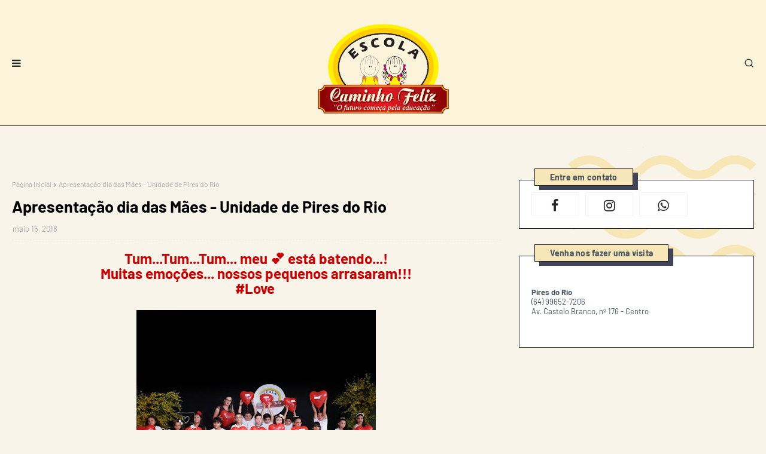

--- FILE ---
content_type: text/javascript; charset=UTF-8
request_url: http://www.escolacaminhofeliz.com/feeds/posts/default?max-results=3&start-index=3&alt=json-in-script&callback=jQuery1124013763273231770534_1769548385617&_=1769548385618
body_size: 24604
content:
// API callback
jQuery1124013763273231770534_1769548385617({"version":"1.0","encoding":"UTF-8","feed":{"xmlns":"http://www.w3.org/2005/Atom","xmlns$openSearch":"http://a9.com/-/spec/opensearchrss/1.0/","xmlns$blogger":"http://schemas.google.com/blogger/2008","xmlns$georss":"http://www.georss.org/georss","xmlns$gd":"http://schemas.google.com/g/2005","xmlns$thr":"http://purl.org/syndication/thread/1.0","id":{"$t":"tag:blogger.com,1999:blog-4388202865015816657"},"updated":{"$t":"2026-01-14T12:48:18.004-03:00"},"category":[{"term":"Data Comemorativa"},{"term":"Pires do Rio"},{"term":"Trabalhos"},{"term":"Projetos"},{"term":"Apresentação"},{"term":"Orizona"},{"term":"Outros"},{"term":"Semana Cultural"},{"term":"Festa Junina"},{"term":"Visitas"},{"term":"Férias"},{"term":"Dia das crianças"},{"term":"Formatura"},{"term":"Volta as aulas"},{"term":"Carnaval"},{"term":"Reunião"},{"term":"Dia das Mães"},{"term":"Dia dos Pais"},{"term":"Gincana"},{"term":"Campanha"},{"term":"Festa de Aniversário"}],"title":{"type":"text","$t":"Escola Caminho Feliz"},"subtitle":{"type":"html","$t":""},"link":[{"rel":"http://schemas.google.com/g/2005#feed","type":"application/atom+xml","href":"http:\/\/www.escolacaminhofeliz.com\/feeds\/posts\/default"},{"rel":"self","type":"application/atom+xml","href":"http:\/\/www.blogger.com\/feeds\/4388202865015816657\/posts\/default?alt=json-in-script\u0026start-index=3\u0026max-results=3"},{"rel":"alternate","type":"text/html","href":"http:\/\/www.escolacaminhofeliz.com\/"},{"rel":"hub","href":"http://pubsubhubbub.appspot.com/"},{"rel":"previous","type":"application/atom+xml","href":"http:\/\/www.blogger.com\/feeds\/4388202865015816657\/posts\/default?alt=json-in-script\u0026start-index=1\u0026max-results=3"},{"rel":"next","type":"application/atom+xml","href":"http:\/\/www.blogger.com\/feeds\/4388202865015816657\/posts\/default?alt=json-in-script\u0026start-index=6\u0026max-results=3"}],"author":[{"name":{"$t":"Escola Caminho Feliz"},"uri":{"$t":"http:\/\/www.blogger.com\/profile\/14539155437022238011"},"email":{"$t":"noreply@blogger.com"},"gd$image":{"rel":"http://schemas.google.com/g/2005#thumbnail","width":"16","height":"16","src":"https:\/\/img1.blogblog.com\/img\/b16-rounded.gif"}}],"generator":{"version":"7.00","uri":"http://www.blogger.com","$t":"Blogger"},"openSearch$totalResults":{"$t":"570"},"openSearch$startIndex":{"$t":"3"},"openSearch$itemsPerPage":{"$t":"3"},"entry":[{"id":{"$t":"tag:blogger.com,1999:blog-4388202865015816657.post-1362214914628521409"},"published":{"$t":"2025-11-29T12:13:00.000-03:00"},"updated":{"$t":"2025-11-29T12:13:51.277-03:00"},"title":{"type":"text","$t":"Comemoração: Dia da Consciência Negra"},"content":{"type":"html","$t":"\u003Cp\u003E\u003C\/p\u003E\u003Cdiv class=\"separator\" style=\"clear: both; text-align: center;\"\u003E\u003Ca href=\"https:\/\/blogger.googleusercontent.com\/img\/b\/R29vZ2xl\/AVvXsEj55tDhL23ex4hsKCqenV4iiGfkzDJI3JCJ9y69XsgoAjeyuCy7NTAXMREqS5zs_hfocWZqXE4nyffVcKoCBmDk3Ztev83C0ykziQJV5QO1x7MsRe4EkVbOdKKqARhxGufk8TMu0Eq235oRkmDhd6ekcxkT7ft5zPII2j6i9gAN221EyzC7YjD9iIERxSc\/s1280\/001.jpg\" imageanchor=\"1\" style=\"margin-left: 1em; margin-right: 1em;\"\u003E\u003Cimg border=\"0\" data-original-height=\"1280\" data-original-width=\"960\" height=\"320\" src=\"https:\/\/blogger.googleusercontent.com\/img\/b\/R29vZ2xl\/AVvXsEj55tDhL23ex4hsKCqenV4iiGfkzDJI3JCJ9y69XsgoAjeyuCy7NTAXMREqS5zs_hfocWZqXE4nyffVcKoCBmDk3Ztev83C0ykziQJV5QO1x7MsRe4EkVbOdKKqARhxGufk8TMu0Eq235oRkmDhd6ekcxkT7ft5zPII2j6i9gAN221EyzC7YjD9iIERxSc\/s320\/001.jpg\" width=\"240\" \/\u003E\u003C\/a\u003E\u003C\/div\u003E\u003Cspan\u003E\u003Ca name='more'\u003E\u003C\/a\u003E\u003C\/span\u003E\u003Cdiv class=\"separator\" style=\"clear: both; text-align: center;\"\u003E\u003Cbr \/\u003E\u003C\/div\u003E\u003Cbr \/\u003E\u003Cdiv class=\"separator\" style=\"clear: both; text-align: center;\"\u003E\u003Ca href=\"https:\/\/blogger.googleusercontent.com\/img\/b\/R29vZ2xl\/AVvXsEj1Hr4m-QDDsa_LuOn-2HGS6F5ZzJXkNVHqkBkAMKVEUYRtKTGEETYYQbmAo29kVXijYI0zXBPY5xXqytQVH-PbE26M5pw0OofiEPlI8i5HXgOsah7vh_69DAVXMXdWsWv9jmbyfuQT6SWcxJccOwQZ0I51PCF9Uog83tQfoXiCRHiqviHuJT54ZFXqTAw\/s1280\/01.jpg\" imageanchor=\"1\" style=\"margin-left: 1em; margin-right: 1em;\"\u003E\u003Cimg border=\"0\" data-original-height=\"1280\" data-original-width=\"960\" height=\"320\" src=\"https:\/\/blogger.googleusercontent.com\/img\/b\/R29vZ2xl\/AVvXsEj1Hr4m-QDDsa_LuOn-2HGS6F5ZzJXkNVHqkBkAMKVEUYRtKTGEETYYQbmAo29kVXijYI0zXBPY5xXqytQVH-PbE26M5pw0OofiEPlI8i5HXgOsah7vh_69DAVXMXdWsWv9jmbyfuQT6SWcxJccOwQZ0I51PCF9Uog83tQfoXiCRHiqviHuJT54ZFXqTAw\/s320\/01.jpg\" width=\"240\" \/\u003E\u003C\/a\u003E\u003C\/div\u003E\u003Cbr \/\u003E\u003Cdiv class=\"separator\" style=\"clear: both; text-align: center;\"\u003E\u003Ca href=\"https:\/\/blogger.googleusercontent.com\/img\/b\/R29vZ2xl\/AVvXsEi3PVQdzr0MuH72dTSBHdjMpwMDrVly3zg6IpKe68dfYAQWxkjT7Bq9xtByCk_MVC6REuevazVxAjwRBltkXgwRSamfba_imqoXBHXK5_zcqUe-YRmDMjo3xMwkqb5jUQXDzyW-NXh4x5kJ3Kq7qrS-R_9wC4Tpd3NQp9q4NaeKwlG60-q-zJvKayVhceQ\/s1280\/1.jpg\" imageanchor=\"1\" style=\"margin-left: 1em; margin-right: 1em;\"\u003E\u003Cimg border=\"0\" data-original-height=\"1280\" data-original-width=\"960\" height=\"320\" src=\"https:\/\/blogger.googleusercontent.com\/img\/b\/R29vZ2xl\/AVvXsEi3PVQdzr0MuH72dTSBHdjMpwMDrVly3zg6IpKe68dfYAQWxkjT7Bq9xtByCk_MVC6REuevazVxAjwRBltkXgwRSamfba_imqoXBHXK5_zcqUe-YRmDMjo3xMwkqb5jUQXDzyW-NXh4x5kJ3Kq7qrS-R_9wC4Tpd3NQp9q4NaeKwlG60-q-zJvKayVhceQ\/s320\/1.jpg\" width=\"240\" \/\u003E\u003C\/a\u003E\u003C\/div\u003E\u003Cbr \/\u003E\u003Cdiv class=\"separator\" style=\"clear: both; text-align: center;\"\u003E\u003Ca href=\"https:\/\/blogger.googleusercontent.com\/img\/b\/R29vZ2xl\/AVvXsEi6kzybhJbrQR5w6OFekQRH03B_6x0Cmu6sst-lo26FjoKGFWEsRak3L_VmTq4zuE4_4ZlciSwXoo0QuE2V6dOu4wWnZ4Ayx67iBpiAwfiGPAMyNlStLCh8ZEoJi0yIQ4fGIH2pKYxgI-_VK77GVtqtul99zOu2IDKArBLUA12Me1-4N0ybQnHaQjO3QI0\/s1280\/02.jpg\" imageanchor=\"1\" style=\"margin-left: 1em; margin-right: 1em;\"\u003E\u003Cimg border=\"0\" data-original-height=\"1280\" data-original-width=\"960\" height=\"320\" src=\"https:\/\/blogger.googleusercontent.com\/img\/b\/R29vZ2xl\/AVvXsEi6kzybhJbrQR5w6OFekQRH03B_6x0Cmu6sst-lo26FjoKGFWEsRak3L_VmTq4zuE4_4ZlciSwXoo0QuE2V6dOu4wWnZ4Ayx67iBpiAwfiGPAMyNlStLCh8ZEoJi0yIQ4fGIH2pKYxgI-_VK77GVtqtul99zOu2IDKArBLUA12Me1-4N0ybQnHaQjO3QI0\/s320\/02.jpg\" width=\"240\" \/\u003E\u003C\/a\u003E\u003C\/div\u003E\u003Cbr \/\u003E\u003Cdiv class=\"separator\" style=\"clear: both; text-align: center;\"\u003E\u003Ca href=\"https:\/\/blogger.googleusercontent.com\/img\/b\/R29vZ2xl\/AVvXsEh1Qi8yR1wg52MGfDtYx_4_ZMw3-GDE5tuiN2tzxdacUu2QdZqqGHFI1F5IaHoTPsHHfp8xoCCW7OOtoYarBKU6cbCa95Ue12SkEBbsFyNXResbJ6dJfnRtq8zIP_Ccb9V0eYwPw3vt1gXQvU5oc8UeKDPY-8lVvknztYxPh_Sl1gKXcPLYh0CY-PqhUZg\/s1280\/2.jpg\" imageanchor=\"1\" style=\"margin-left: 1em; margin-right: 1em;\"\u003E\u003Cimg border=\"0\" data-original-height=\"1280\" data-original-width=\"960\" height=\"320\" src=\"https:\/\/blogger.googleusercontent.com\/img\/b\/R29vZ2xl\/AVvXsEh1Qi8yR1wg52MGfDtYx_4_ZMw3-GDE5tuiN2tzxdacUu2QdZqqGHFI1F5IaHoTPsHHfp8xoCCW7OOtoYarBKU6cbCa95Ue12SkEBbsFyNXResbJ6dJfnRtq8zIP_Ccb9V0eYwPw3vt1gXQvU5oc8UeKDPY-8lVvknztYxPh_Sl1gKXcPLYh0CY-PqhUZg\/s320\/2.jpg\" width=\"240\" \/\u003E\u003C\/a\u003E\u003C\/div\u003E\u003Cbr \/\u003E\u003Cdiv class=\"separator\" style=\"clear: both; text-align: center;\"\u003E\u003Ca href=\"https:\/\/blogger.googleusercontent.com\/img\/b\/R29vZ2xl\/AVvXsEjumDFQqXWBMTFpQN78zqejY-Z_E9U-sHmHs4TzB2shGc5khH-Qs3ClQGuCLILnAUr2ENce4b8fGzDn0Bdef2pEO7_8Q-6wLmms6u9rL8_Htj1SlOo2a0xO7TIZ4qJP6k2qOXUjqME4QQhKLOGqw1WMQlMJMhNboolPjmkQGDkY-lXFMXWS9Jkgu-cWy7A\/s1280\/3.jpg\" imageanchor=\"1\" style=\"margin-left: 1em; margin-right: 1em;\"\u003E\u003Cimg border=\"0\" data-original-height=\"1280\" data-original-width=\"960\" height=\"320\" src=\"https:\/\/blogger.googleusercontent.com\/img\/b\/R29vZ2xl\/AVvXsEjumDFQqXWBMTFpQN78zqejY-Z_E9U-sHmHs4TzB2shGc5khH-Qs3ClQGuCLILnAUr2ENce4b8fGzDn0Bdef2pEO7_8Q-6wLmms6u9rL8_Htj1SlOo2a0xO7TIZ4qJP6k2qOXUjqME4QQhKLOGqw1WMQlMJMhNboolPjmkQGDkY-lXFMXWS9Jkgu-cWy7A\/s320\/3.jpg\" width=\"240\" \/\u003E\u003C\/a\u003E\u003C\/div\u003E\u003Cbr \/\u003E\u003Cdiv class=\"separator\" style=\"clear: both; text-align: center;\"\u003E\u003Ca href=\"https:\/\/blogger.googleusercontent.com\/img\/b\/R29vZ2xl\/AVvXsEjhIc5tUABAZwS6WfBuT1Z7UtidqsdZBKmf2uC2FbuGw3OIsoKP7kW6VsMi8U_8wEdrqjfD-a4zbbY5jLL69VJdSAtV6vXb1YoIAwqqAo0K0dr5LnZ9cmLqJlEnFtxMp9QNppjATYgDC3ZjY1vHlm9l75wxUYP48zcY3ewGEGhqE_YC7-8_LM4RMgaQalA\/s1280\/4.jpg\" imageanchor=\"1\" style=\"margin-left: 1em; margin-right: 1em;\"\u003E\u003Cimg border=\"0\" data-original-height=\"1280\" data-original-width=\"960\" height=\"320\" src=\"https:\/\/blogger.googleusercontent.com\/img\/b\/R29vZ2xl\/AVvXsEjhIc5tUABAZwS6WfBuT1Z7UtidqsdZBKmf2uC2FbuGw3OIsoKP7kW6VsMi8U_8wEdrqjfD-a4zbbY5jLL69VJdSAtV6vXb1YoIAwqqAo0K0dr5LnZ9cmLqJlEnFtxMp9QNppjATYgDC3ZjY1vHlm9l75wxUYP48zcY3ewGEGhqE_YC7-8_LM4RMgaQalA\/s320\/4.jpg\" width=\"240\" \/\u003E\u003C\/a\u003E\u003C\/div\u003E\u003Cbr \/\u003E\u003Cdiv class=\"separator\" style=\"clear: both; text-align: center;\"\u003E\u003Ca href=\"https:\/\/blogger.googleusercontent.com\/img\/b\/R29vZ2xl\/AVvXsEjqSMlRKOKet5NlxqXTz1qcw-UqrMeicE3SCmO0Td0HfaBoUKlRys8hpbgA7faz0vkMcj_3Z-0z1aMZzV0LcS18w5AEX-qZDif9EzRrswHwrfgZYLiOv7o4G_DhfJK9VDYicWMfhc0hUcBL2oQIxefShVTUcQSFL7XhH8m63l8vZrz9j_2G5FNrBDbVb30\/s1280\/5.jpg\" imageanchor=\"1\" style=\"margin-left: 1em; margin-right: 1em;\"\u003E\u003Cimg border=\"0\" data-original-height=\"1280\" data-original-width=\"960\" height=\"320\" src=\"https:\/\/blogger.googleusercontent.com\/img\/b\/R29vZ2xl\/AVvXsEjqSMlRKOKet5NlxqXTz1qcw-UqrMeicE3SCmO0Td0HfaBoUKlRys8hpbgA7faz0vkMcj_3Z-0z1aMZzV0LcS18w5AEX-qZDif9EzRrswHwrfgZYLiOv7o4G_DhfJK9VDYicWMfhc0hUcBL2oQIxefShVTUcQSFL7XhH8m63l8vZrz9j_2G5FNrBDbVb30\/s320\/5.jpg\" width=\"240\" \/\u003E\u003C\/a\u003E\u003C\/div\u003E\u003Cbr \/\u003E\u003Cdiv class=\"separator\" style=\"clear: both; text-align: center;\"\u003E\u003Ca href=\"https:\/\/blogger.googleusercontent.com\/img\/b\/R29vZ2xl\/AVvXsEhQDJqwPOWkqxKpGPYFJfRKTmKspQH3wfVmm14vNAfFMcjrV8AJwJ3XZLYwu185rYIJaqqJLLfouqH3HovNW1sAmerf3K17B-QOWLircga29iRu7mtN4rcKxBSVkR18D-57-8iKmW_HVN3zZJJypCW_tZ4sh99VVT65_ziQRWkyUtIP-48YiXAR2xYdyqA\/s1280\/6.jpg\" imageanchor=\"1\" style=\"margin-left: 1em; margin-right: 1em;\"\u003E\u003Cimg border=\"0\" data-original-height=\"1280\" data-original-width=\"960\" height=\"320\" src=\"https:\/\/blogger.googleusercontent.com\/img\/b\/R29vZ2xl\/AVvXsEhQDJqwPOWkqxKpGPYFJfRKTmKspQH3wfVmm14vNAfFMcjrV8AJwJ3XZLYwu185rYIJaqqJLLfouqH3HovNW1sAmerf3K17B-QOWLircga29iRu7mtN4rcKxBSVkR18D-57-8iKmW_HVN3zZJJypCW_tZ4sh99VVT65_ziQRWkyUtIP-48YiXAR2xYdyqA\/s320\/6.jpg\" width=\"240\" \/\u003E\u003C\/a\u003E\u003C\/div\u003E\u003Cbr \/\u003E\u003Cdiv class=\"separator\" style=\"clear: both; text-align: center;\"\u003E\u003Ca href=\"https:\/\/blogger.googleusercontent.com\/img\/b\/R29vZ2xl\/AVvXsEi3rSU6t-2YX38R3d4WlRMkuo7LChHZoTRz8QegCsWSL75RvGJiHz1996ao_DRjkX5uYtZ46lqu1IuGkDI6QPGXjZIrfg0UCo33Dg-rzeaxDmL_Zi_GUEqzAtQL_sB-1dx6WvgUptlatdYmZyqz_gZQe9TncS7JxnwcWtN-rAPl-2TDK4pqTQV6IvJ3RRk\/s1280\/7.jpg\" imageanchor=\"1\" style=\"margin-left: 1em; margin-right: 1em;\"\u003E\u003Cimg border=\"0\" data-original-height=\"1280\" data-original-width=\"960\" height=\"320\" src=\"https:\/\/blogger.googleusercontent.com\/img\/b\/R29vZ2xl\/AVvXsEi3rSU6t-2YX38R3d4WlRMkuo7LChHZoTRz8QegCsWSL75RvGJiHz1996ao_DRjkX5uYtZ46lqu1IuGkDI6QPGXjZIrfg0UCo33Dg-rzeaxDmL_Zi_GUEqzAtQL_sB-1dx6WvgUptlatdYmZyqz_gZQe9TncS7JxnwcWtN-rAPl-2TDK4pqTQV6IvJ3RRk\/s320\/7.jpg\" width=\"240\" \/\u003E\u003C\/a\u003E\u003C\/div\u003E\u003Cbr \/\u003E\u003Cdiv class=\"separator\" style=\"clear: both; text-align: center;\"\u003E\u003Ca href=\"https:\/\/blogger.googleusercontent.com\/img\/b\/R29vZ2xl\/AVvXsEhmp2U0hr7JzxFcute-Ss83TqwKw2jmUsL51gpyyUGOTYlx-SeSHZTWuMgutFHo4iKaIv6vrXEq-c-V087fmKzBSP6-RcqWcd4HDqln8bMPpgkJx1a4LjuV5ohyaR7ZsxZIU5ECbwRXHRPeyFAwuT7Zxki_9Wr0YzDghEb4h5QLDeWQ6osPDUApFBNJJ30\/s1280\/8.jpg\" imageanchor=\"1\" style=\"margin-left: 1em; margin-right: 1em;\"\u003E\u003Cimg border=\"0\" data-original-height=\"1280\" data-original-width=\"960\" height=\"320\" src=\"https:\/\/blogger.googleusercontent.com\/img\/b\/R29vZ2xl\/AVvXsEhmp2U0hr7JzxFcute-Ss83TqwKw2jmUsL51gpyyUGOTYlx-SeSHZTWuMgutFHo4iKaIv6vrXEq-c-V087fmKzBSP6-RcqWcd4HDqln8bMPpgkJx1a4LjuV5ohyaR7ZsxZIU5ECbwRXHRPeyFAwuT7Zxki_9Wr0YzDghEb4h5QLDeWQ6osPDUApFBNJJ30\/s320\/8.jpg\" width=\"240\" \/\u003E\u003C\/a\u003E\u003C\/div\u003E\u003Cbr \/\u003E\u003Cdiv class=\"separator\" style=\"clear: both; text-align: center;\"\u003E\u003Ca href=\"https:\/\/blogger.googleusercontent.com\/img\/b\/R29vZ2xl\/AVvXsEjVSyqSJHBN8nPlRWwbtPZKAkG6pywsm2MyxwnglHOX0xf1LOrs-Z2AZMBRwoI7slWcmcJFfsatzfRmUDGzTzJf1W94o6g1pXmae6rAhLJkVta_NfHg-7k1cRfDfee3x0h2HVn1oWtmPewcpFtdMprQTaeobb6BJtYX3EcA7Ie0dgqmcx-ZLJR0dJKAE6w\/s1280\/9.jpg\" imageanchor=\"1\" style=\"margin-left: 1em; margin-right: 1em;\"\u003E\u003Cimg border=\"0\" data-original-height=\"1280\" data-original-width=\"960\" height=\"320\" src=\"https:\/\/blogger.googleusercontent.com\/img\/b\/R29vZ2xl\/AVvXsEjVSyqSJHBN8nPlRWwbtPZKAkG6pywsm2MyxwnglHOX0xf1LOrs-Z2AZMBRwoI7slWcmcJFfsatzfRmUDGzTzJf1W94o6g1pXmae6rAhLJkVta_NfHg-7k1cRfDfee3x0h2HVn1oWtmPewcpFtdMprQTaeobb6BJtYX3EcA7Ie0dgqmcx-ZLJR0dJKAE6w\/s320\/9.jpg\" width=\"240\" \/\u003E\u003C\/a\u003E\u003C\/div\u003E\u003Cbr \/\u003E\u003Cdiv class=\"separator\" style=\"clear: both; text-align: center;\"\u003E\u003Ca href=\"https:\/\/blogger.googleusercontent.com\/img\/b\/R29vZ2xl\/AVvXsEjbb68QPO1rhQHxx_CXLeClZhJvGq5goFoqws7Fx2sVG5VNO8Gn0gfYAlGRaAtRTZpKdq5AAU2e8xxB_vjs_KSvP71hQ_DzBLpGTPXKPvhJUrt5Wh6N0MFkffr2foCIaJD_LjMLvtn2n1z9NirYwA5viApGsUH5Z-KHjgqkD0jroZyn_MR05fOy9W8jL6M\/s1280\/10.jpg\" imageanchor=\"1\" style=\"margin-left: 1em; margin-right: 1em;\"\u003E\u003Cimg border=\"0\" data-original-height=\"1280\" data-original-width=\"960\" height=\"320\" src=\"https:\/\/blogger.googleusercontent.com\/img\/b\/R29vZ2xl\/AVvXsEjbb68QPO1rhQHxx_CXLeClZhJvGq5goFoqws7Fx2sVG5VNO8Gn0gfYAlGRaAtRTZpKdq5AAU2e8xxB_vjs_KSvP71hQ_DzBLpGTPXKPvhJUrt5Wh6N0MFkffr2foCIaJD_LjMLvtn2n1z9NirYwA5viApGsUH5Z-KHjgqkD0jroZyn_MR05fOy9W8jL6M\/s320\/10.jpg\" width=\"240\" \/\u003E\u003C\/a\u003E\u003C\/div\u003E\u003Cbr \/\u003E\u003Cdiv class=\"separator\" style=\"clear: both; text-align: center;\"\u003E\u003Ca href=\"https:\/\/blogger.googleusercontent.com\/img\/b\/R29vZ2xl\/AVvXsEixDUSKPpybyFKp0MeQ6rdK_uZtZm6lEkaOXF4FA8ifV23VEKKt24Z3FJY4tBNtgDq8QvJhP_tpTdV_GIaNwOh3mrUi4Lb2XM_vBnJ119knNs2aNPbXb8yQHnfnrPrk1nwlqDavfQsCyL7i5QpIATMsIEMjh-3xezRfSfnBJIHrHy_PqfOmeFxVPBXspsc\/s1280\/11.jpg\" imageanchor=\"1\" style=\"margin-left: 1em; margin-right: 1em;\"\u003E\u003Cimg border=\"0\" data-original-height=\"1280\" data-original-width=\"960\" height=\"320\" src=\"https:\/\/blogger.googleusercontent.com\/img\/b\/R29vZ2xl\/AVvXsEixDUSKPpybyFKp0MeQ6rdK_uZtZm6lEkaOXF4FA8ifV23VEKKt24Z3FJY4tBNtgDq8QvJhP_tpTdV_GIaNwOh3mrUi4Lb2XM_vBnJ119knNs2aNPbXb8yQHnfnrPrk1nwlqDavfQsCyL7i5QpIATMsIEMjh-3xezRfSfnBJIHrHy_PqfOmeFxVPBXspsc\/s320\/11.jpg\" width=\"240\" \/\u003E\u003C\/a\u003E\u003C\/div\u003E\u003Cbr \/\u003E\u003Cdiv class=\"separator\" style=\"clear: both; text-align: center;\"\u003E\u003Ca href=\"https:\/\/blogger.googleusercontent.com\/img\/b\/R29vZ2xl\/AVvXsEhv_M2RMGW_keuEhIWO_V1zWIgcdIK28vggvD2gxxXBTGsSpaxNQiRr-z-0Lib7V4HSBVz1_0CfdlNcvMJKoJV6DkkJ039RDBznNelkIoXzICAyIx1vKbogrLJPW3v8altppA_ggxzyWz3jw9ZosXlxGiGEjPD13dnkbHdHRjNQLpRDLWsJiuodzVwORVQ\/s1280\/12.jpg\" imageanchor=\"1\" style=\"margin-left: 1em; margin-right: 1em;\"\u003E\u003Cimg border=\"0\" data-original-height=\"1280\" data-original-width=\"960\" height=\"320\" src=\"https:\/\/blogger.googleusercontent.com\/img\/b\/R29vZ2xl\/AVvXsEhv_M2RMGW_keuEhIWO_V1zWIgcdIK28vggvD2gxxXBTGsSpaxNQiRr-z-0Lib7V4HSBVz1_0CfdlNcvMJKoJV6DkkJ039RDBznNelkIoXzICAyIx1vKbogrLJPW3v8altppA_ggxzyWz3jw9ZosXlxGiGEjPD13dnkbHdHRjNQLpRDLWsJiuodzVwORVQ\/s320\/12.jpg\" width=\"240\" \/\u003E\u003C\/a\u003E\u003C\/div\u003E\u003Cbr \/\u003E\u003Cdiv class=\"separator\" style=\"clear: both; text-align: center;\"\u003E\u003Ca href=\"https:\/\/blogger.googleusercontent.com\/img\/b\/R29vZ2xl\/AVvXsEgi8zocvp-PGrg7ieDsA9niHJQfxZzNBYIblxZPULo_IphDkWxVZKDzdMMGZXKXhSgxtn8qpqFsW808a3kJ70v4Af4rjaiDZCut5ZphHG3_JhWKpY1HDHsu8Jez29ZQDbBGRTnSw-HuI6zLd64qmzFwrqEDKRywnc5oif5nzpxMC-PtsOcSYRKdxxW5WMQ\/s1280\/13.jpg\" imageanchor=\"1\" style=\"margin-left: 1em; margin-right: 1em;\"\u003E\u003Cimg border=\"0\" data-original-height=\"1280\" data-original-width=\"960\" height=\"320\" src=\"https:\/\/blogger.googleusercontent.com\/img\/b\/R29vZ2xl\/AVvXsEgi8zocvp-PGrg7ieDsA9niHJQfxZzNBYIblxZPULo_IphDkWxVZKDzdMMGZXKXhSgxtn8qpqFsW808a3kJ70v4Af4rjaiDZCut5ZphHG3_JhWKpY1HDHsu8Jez29ZQDbBGRTnSw-HuI6zLd64qmzFwrqEDKRywnc5oif5nzpxMC-PtsOcSYRKdxxW5WMQ\/s320\/13.jpg\" width=\"240\" \/\u003E\u003C\/a\u003E\u003C\/div\u003E\u003Cbr \/\u003E\u003Cdiv class=\"separator\" style=\"clear: both; text-align: center;\"\u003E\u003Ca href=\"https:\/\/blogger.googleusercontent.com\/img\/b\/R29vZ2xl\/AVvXsEjWOAz-OO4yLJCi_JAljoeVtfDn2yHVTniKbnnIgSis9snPwGHPGzmxwpbiLZ6H6-dfJJzpQOvJHBV506KfjqDj53rcwbKZrKdyQS7AozlGCkT0lkE3MQSLnN4fkbSVYM_wq1z34-vIMJX9saP9lRjAqZeWZ8GklCdBWRhAYQdDpdcDOYfxFd5A9mdWoTE\/s1280\/14.jpg\" imageanchor=\"1\" style=\"margin-left: 1em; margin-right: 1em;\"\u003E\u003Cimg border=\"0\" data-original-height=\"1280\" data-original-width=\"960\" height=\"320\" src=\"https:\/\/blogger.googleusercontent.com\/img\/b\/R29vZ2xl\/AVvXsEjWOAz-OO4yLJCi_JAljoeVtfDn2yHVTniKbnnIgSis9snPwGHPGzmxwpbiLZ6H6-dfJJzpQOvJHBV506KfjqDj53rcwbKZrKdyQS7AozlGCkT0lkE3MQSLnN4fkbSVYM_wq1z34-vIMJX9saP9lRjAqZeWZ8GklCdBWRhAYQdDpdcDOYfxFd5A9mdWoTE\/s320\/14.jpg\" width=\"240\" \/\u003E\u003C\/a\u003E\u003C\/div\u003E\u003Cbr \/\u003E\u003Cdiv class=\"separator\" style=\"clear: both; text-align: center;\"\u003E\u003Ca href=\"https:\/\/blogger.googleusercontent.com\/img\/b\/R29vZ2xl\/AVvXsEjf3TGyDb0QscHTCbrssF01oZXBLTGY53oN4RDLd-JiABh43rYp8o5DvUXJOqLwlr35m2QpXoTWPdp5vi3UJHcs6KL77YitD_E-wvwgja91Cq5VYD1YF-9Z0DBRwHpRm3ZrDuEqSqry2h8RiHvYBU_DVeNCgKBeIWqlVt_gZxNrsxaW3YzTy-0IgyJdHIQ\/s1280\/15.jpg\" imageanchor=\"1\" style=\"margin-left: 1em; margin-right: 1em;\"\u003E\u003Cimg border=\"0\" data-original-height=\"1280\" data-original-width=\"960\" height=\"320\" src=\"https:\/\/blogger.googleusercontent.com\/img\/b\/R29vZ2xl\/AVvXsEjf3TGyDb0QscHTCbrssF01oZXBLTGY53oN4RDLd-JiABh43rYp8o5DvUXJOqLwlr35m2QpXoTWPdp5vi3UJHcs6KL77YitD_E-wvwgja91Cq5VYD1YF-9Z0DBRwHpRm3ZrDuEqSqry2h8RiHvYBU_DVeNCgKBeIWqlVt_gZxNrsxaW3YzTy-0IgyJdHIQ\/s320\/15.jpg\" width=\"240\" \/\u003E\u003C\/a\u003E\u003C\/div\u003E\u003Cbr \/\u003E\u003Cdiv class=\"separator\" style=\"clear: both; text-align: center;\"\u003E\u003Ca href=\"https:\/\/blogger.googleusercontent.com\/img\/b\/R29vZ2xl\/AVvXsEgqAJcTAVLD8RL-Y0aWHhA4aXxzlZcJ5oEMG2WHt0Qd9-WGqjbjC3vQAxgFAMpCMz3TSe0wfH1jMbMlNMkKk8nzU0Igg6amxSQZ7OC5-l3Jwzw6GfsFY5EYm-DzAJ0-J0XdqmbjLk8Qsyxd-38SAfAzeAeWGhd2F2sfZzBSyP_fkAaNzggPiUASup_xBL0\/s1280\/16.jpg\" imageanchor=\"1\" style=\"margin-left: 1em; margin-right: 1em;\"\u003E\u003Cimg border=\"0\" data-original-height=\"1280\" data-original-width=\"960\" height=\"320\" src=\"https:\/\/blogger.googleusercontent.com\/img\/b\/R29vZ2xl\/AVvXsEgqAJcTAVLD8RL-Y0aWHhA4aXxzlZcJ5oEMG2WHt0Qd9-WGqjbjC3vQAxgFAMpCMz3TSe0wfH1jMbMlNMkKk8nzU0Igg6amxSQZ7OC5-l3Jwzw6GfsFY5EYm-DzAJ0-J0XdqmbjLk8Qsyxd-38SAfAzeAeWGhd2F2sfZzBSyP_fkAaNzggPiUASup_xBL0\/s320\/16.jpg\" width=\"240\" \/\u003E\u003C\/a\u003E\u003C\/div\u003E\u003Cbr \/\u003E\u003Cdiv class=\"separator\" style=\"clear: both; text-align: center;\"\u003E\u003Ca href=\"https:\/\/blogger.googleusercontent.com\/img\/b\/R29vZ2xl\/AVvXsEjXjnNkt6B_LmsTTWWX1OQnlyPyD746DRGd-k9VnuKyeb86zTv2PbYWA7mxzvNzxrs34RmJ-fU_rScuECJM7fgmn_52GvIsLLVSVVy2Kd9sOrGnSLAU7f6qmfX6LnNd_xAaHeOPYeoFafsSoReja3J_vdyU-RQdGw7Wm2QYwS3yD_-v_GyNdi6mWlcANRI\/s1280\/17.jpg\" imageanchor=\"1\" style=\"margin-left: 1em; margin-right: 1em;\"\u003E\u003Cimg border=\"0\" data-original-height=\"1280\" data-original-width=\"960\" height=\"320\" src=\"https:\/\/blogger.googleusercontent.com\/img\/b\/R29vZ2xl\/AVvXsEjXjnNkt6B_LmsTTWWX1OQnlyPyD746DRGd-k9VnuKyeb86zTv2PbYWA7mxzvNzxrs34RmJ-fU_rScuECJM7fgmn_52GvIsLLVSVVy2Kd9sOrGnSLAU7f6qmfX6LnNd_xAaHeOPYeoFafsSoReja3J_vdyU-RQdGw7Wm2QYwS3yD_-v_GyNdi6mWlcANRI\/s320\/17.jpg\" width=\"240\" \/\u003E\u003C\/a\u003E\u003C\/div\u003E\u003Cbr \/\u003E\u003Cdiv class=\"separator\" style=\"clear: both; text-align: center;\"\u003E\u003Ca href=\"https:\/\/blogger.googleusercontent.com\/img\/b\/R29vZ2xl\/AVvXsEjAeb26iF7Z6x1sUEUNwP_-ZWls57ELaAc_kZf0vyKjM6L8kmxFS4XLHWlGoKoT6LeizD0_mY8LpV986vOIT5F7Wj4z84Gks_XTJtnZ9s_tFfPbupoU2-ZYBNga_Uj5WwsZ5bBxfOMpQWd4rNxheWYfY3G-SKXZR5DJ6w1iPIHGp482gGLRfNFYARNvqa4\/s1280\/18.jpg\" imageanchor=\"1\" style=\"margin-left: 1em; margin-right: 1em;\"\u003E\u003Cimg border=\"0\" data-original-height=\"1280\" data-original-width=\"960\" height=\"320\" src=\"https:\/\/blogger.googleusercontent.com\/img\/b\/R29vZ2xl\/AVvXsEjAeb26iF7Z6x1sUEUNwP_-ZWls57ELaAc_kZf0vyKjM6L8kmxFS4XLHWlGoKoT6LeizD0_mY8LpV986vOIT5F7Wj4z84Gks_XTJtnZ9s_tFfPbupoU2-ZYBNga_Uj5WwsZ5bBxfOMpQWd4rNxheWYfY3G-SKXZR5DJ6w1iPIHGp482gGLRfNFYARNvqa4\/s320\/18.jpg\" width=\"240\" \/\u003E\u003C\/a\u003E\u003C\/div\u003E\u003Cbr \/\u003E\u003Cdiv class=\"separator\" style=\"clear: both; text-align: center;\"\u003E\u003Ca href=\"https:\/\/blogger.googleusercontent.com\/img\/b\/R29vZ2xl\/AVvXsEj5Ren4Nt9O4dwi5tqtFH-TlwUHrFyrwle2gHPDjJp-cxnKfhfGG38hH3v_M3Ip2YjbzEPJ6mcxSJyOylZJAN5uEWfqVs4HyMzB7W7ttriV_8AoiPYkjPd4lyo6KTSdE1BKJIRnA4on27bFlbZ7Fg9drBlQB61gc7Ee56d0MYCpDKN4mPE89PBi2Yt_fm4\/s1280\/19.jpg\" imageanchor=\"1\" style=\"margin-left: 1em; margin-right: 1em;\"\u003E\u003Cimg border=\"0\" data-original-height=\"1280\" data-original-width=\"960\" height=\"320\" src=\"https:\/\/blogger.googleusercontent.com\/img\/b\/R29vZ2xl\/AVvXsEj5Ren4Nt9O4dwi5tqtFH-TlwUHrFyrwle2gHPDjJp-cxnKfhfGG38hH3v_M3Ip2YjbzEPJ6mcxSJyOylZJAN5uEWfqVs4HyMzB7W7ttriV_8AoiPYkjPd4lyo6KTSdE1BKJIRnA4on27bFlbZ7Fg9drBlQB61gc7Ee56d0MYCpDKN4mPE89PBi2Yt_fm4\/s320\/19.jpg\" width=\"240\" \/\u003E\u003C\/a\u003E\u003C\/div\u003E\u003Cbr \/\u003E\u003Cdiv class=\"separator\" style=\"clear: both; text-align: center;\"\u003E\u003Ca href=\"https:\/\/blogger.googleusercontent.com\/img\/b\/R29vZ2xl\/AVvXsEh-DR3HF9nzV8o_oikGE2w8cvynRtqZvOx6DxjBhqhNaKVWVrEATqQQ7sqnY1QRevGH0tPPgCLZREQdyrzv9JCHKfkw6lRF8g1_xW2WuAsjg0cBOPxOKuhKQWMPAYRm0zpWGp0EZ3Q45dt7QEbx9ms3rz5RUIv54K5dDDWoG-4bPgh9APG7eGGgJMUP43o\/s1280\/20.jpg\" imageanchor=\"1\" style=\"margin-left: 1em; margin-right: 1em;\"\u003E\u003Cimg border=\"0\" data-original-height=\"1280\" data-original-width=\"960\" height=\"320\" src=\"https:\/\/blogger.googleusercontent.com\/img\/b\/R29vZ2xl\/AVvXsEh-DR3HF9nzV8o_oikGE2w8cvynRtqZvOx6DxjBhqhNaKVWVrEATqQQ7sqnY1QRevGH0tPPgCLZREQdyrzv9JCHKfkw6lRF8g1_xW2WuAsjg0cBOPxOKuhKQWMPAYRm0zpWGp0EZ3Q45dt7QEbx9ms3rz5RUIv54K5dDDWoG-4bPgh9APG7eGGgJMUP43o\/s320\/20.jpg\" width=\"240\" \/\u003E\u003C\/a\u003E\u003C\/div\u003E\u003Cbr \/\u003E\u003Cdiv class=\"separator\" style=\"clear: both; text-align: center;\"\u003E\u003Ca href=\"https:\/\/blogger.googleusercontent.com\/img\/b\/R29vZ2xl\/[base64]\/s1280\/21.jpg\" imageanchor=\"1\" style=\"margin-left: 1em; margin-right: 1em;\"\u003E\u003Cimg border=\"0\" data-original-height=\"1280\" data-original-width=\"960\" height=\"320\" src=\"https:\/\/blogger.googleusercontent.com\/img\/b\/R29vZ2xl\/[base64]\/s320\/21.jpg\" width=\"240\" \/\u003E\u003C\/a\u003E\u003C\/div\u003E\u003Cbr \/\u003E\u003Cdiv class=\"separator\" style=\"clear: both; text-align: center;\"\u003E\u003Ca href=\"https:\/\/blogger.googleusercontent.com\/img\/b\/R29vZ2xl\/AVvXsEhuQgXCi-VrNhlVomGBCoVi-GmCK7U9o-R7Pfn2MCx9rAJ4VcE5YdqK5lftWx3sDfl9rTe_5AtchRR_cE29kAOg0vPJ7vTupyJ8sg3IXGg_1HYkldPaz7WILxeDrx7U2i5MBLPWYV4INzBFUBnB8GRSUkFOaMbtr3wlhQBkGVeh_gJbaERSVhDTKnRLsrQ\/s1280\/22.jpg\" imageanchor=\"1\" style=\"margin-left: 1em; margin-right: 1em;\"\u003E\u003Cimg border=\"0\" data-original-height=\"1280\" data-original-width=\"960\" height=\"320\" src=\"https:\/\/blogger.googleusercontent.com\/img\/b\/R29vZ2xl\/AVvXsEhuQgXCi-VrNhlVomGBCoVi-GmCK7U9o-R7Pfn2MCx9rAJ4VcE5YdqK5lftWx3sDfl9rTe_5AtchRR_cE29kAOg0vPJ7vTupyJ8sg3IXGg_1HYkldPaz7WILxeDrx7U2i5MBLPWYV4INzBFUBnB8GRSUkFOaMbtr3wlhQBkGVeh_gJbaERSVhDTKnRLsrQ\/s320\/22.jpg\" width=\"240\" \/\u003E\u003C\/a\u003E\u003C\/div\u003E\u003Cbr \/\u003E\u003Cdiv class=\"separator\" style=\"clear: both; text-align: center;\"\u003E\u003Ca href=\"https:\/\/blogger.googleusercontent.com\/img\/b\/R29vZ2xl\/AVvXsEifTH-3UgdHg7ZnLXfcQQfUBxu-QhjculQNgft79ai_GkTPfkDTv_LQxki12bN5_BQh9QmVN7R9NI1UI-zTxgZ4b-_vln0XA__alvF00z59i-sy_Md1SzVw_PB03mRhj2ofM_HJToJYWPFlb689Y8b_jspP2vSZQdtQ-nG-KyCuXSAIXPPR99JY3Z0y33U\/s1280\/23.jpg\" imageanchor=\"1\" style=\"margin-left: 1em; margin-right: 1em;\"\u003E\u003Cimg border=\"0\" data-original-height=\"1280\" data-original-width=\"960\" height=\"320\" src=\"https:\/\/blogger.googleusercontent.com\/img\/b\/R29vZ2xl\/AVvXsEifTH-3UgdHg7ZnLXfcQQfUBxu-QhjculQNgft79ai_GkTPfkDTv_LQxki12bN5_BQh9QmVN7R9NI1UI-zTxgZ4b-_vln0XA__alvF00z59i-sy_Md1SzVw_PB03mRhj2ofM_HJToJYWPFlb689Y8b_jspP2vSZQdtQ-nG-KyCuXSAIXPPR99JY3Z0y33U\/s320\/23.jpg\" width=\"240\" \/\u003E\u003C\/a\u003E\u003C\/div\u003E\u003Cbr \/\u003E\u003Cdiv class=\"separator\" style=\"clear: both; text-align: center;\"\u003E\u003Ca href=\"https:\/\/blogger.googleusercontent.com\/img\/b\/R29vZ2xl\/AVvXsEhIv9yWnlHWgUokNpJjKtO7Lbp7jxXFtH50iVd9lk2qMZEgJQzPwz7gn3f9Pm7BJpIwhYq_nWQvN-1jdlM4XNpr5SgSTMuj1UctSCC0dRdFjUzcnjIZF6kPZOJaznJekqFM5nZLdor2zCEbj4HD_SecTyuAcIX-15xLjsGJe1XSVd-WYT0gjkvq3e1nF1s\/s1280\/24.jpg\" imageanchor=\"1\" style=\"margin-left: 1em; margin-right: 1em;\"\u003E\u003Cimg border=\"0\" data-original-height=\"1280\" data-original-width=\"960\" height=\"320\" src=\"https:\/\/blogger.googleusercontent.com\/img\/b\/R29vZ2xl\/AVvXsEhIv9yWnlHWgUokNpJjKtO7Lbp7jxXFtH50iVd9lk2qMZEgJQzPwz7gn3f9Pm7BJpIwhYq_nWQvN-1jdlM4XNpr5SgSTMuj1UctSCC0dRdFjUzcnjIZF6kPZOJaznJekqFM5nZLdor2zCEbj4HD_SecTyuAcIX-15xLjsGJe1XSVd-WYT0gjkvq3e1nF1s\/s320\/24.jpg\" width=\"240\" \/\u003E\u003C\/a\u003E\u003C\/div\u003E\u003Cbr \/\u003E\u003Cdiv class=\"separator\" style=\"clear: both; text-align: center;\"\u003E\u003Ca href=\"https:\/\/blogger.googleusercontent.com\/img\/b\/R29vZ2xl\/AVvXsEh4CgVRnc3iqTqosvT4Ri40CAzP6XFZfpbP7MXH0eELRq1UoW4swFkjNS78EORB-5DBDYuaeK70ZOelCkKCbDSuNdBWRaMREgqhj9yVcSmH34PJeSLGHJydByEXtyLwxzi9I1T6syuZEmF8R324inU0CcTF1E1gp-PhaSFIgd8to3zt3jiKrdFvKfQUIZY\/s1280\/25.jpg\" imageanchor=\"1\" style=\"margin-left: 1em; margin-right: 1em;\"\u003E\u003Cimg border=\"0\" data-original-height=\"1280\" data-original-width=\"960\" height=\"320\" src=\"https:\/\/blogger.googleusercontent.com\/img\/b\/R29vZ2xl\/AVvXsEh4CgVRnc3iqTqosvT4Ri40CAzP6XFZfpbP7MXH0eELRq1UoW4swFkjNS78EORB-5DBDYuaeK70ZOelCkKCbDSuNdBWRaMREgqhj9yVcSmH34PJeSLGHJydByEXtyLwxzi9I1T6syuZEmF8R324inU0CcTF1E1gp-PhaSFIgd8to3zt3jiKrdFvKfQUIZY\/s320\/25.jpg\" width=\"240\" \/\u003E\u003C\/a\u003E\u003C\/div\u003E\u003Cbr \/\u003E\u003Cdiv class=\"separator\" style=\"clear: both; text-align: center;\"\u003E\u003Ca href=\"https:\/\/blogger.googleusercontent.com\/img\/b\/R29vZ2xl\/AVvXsEjSTu2qk9jT0RLR2Av5hHhupfHl7u1lSxUTcSHBw5JXgshgIGQxGKz3K_fA6hAKgCQRC1gNsl74yuPDB-5DNy27xthNNpFLCTxoXGqLZn6p7exbMUBFCWmuA67r0gzhcwEHARVREA1Fp6U8F1rianPZNBSW7Dxj5vsuupXvdSfdTPy2vbc7fcDY42b1LFY\/s1280\/26.jpg\" imageanchor=\"1\" style=\"margin-left: 1em; margin-right: 1em;\"\u003E\u003Cimg border=\"0\" data-original-height=\"1280\" data-original-width=\"960\" height=\"320\" src=\"https:\/\/blogger.googleusercontent.com\/img\/b\/R29vZ2xl\/AVvXsEjSTu2qk9jT0RLR2Av5hHhupfHl7u1lSxUTcSHBw5JXgshgIGQxGKz3K_fA6hAKgCQRC1gNsl74yuPDB-5DNy27xthNNpFLCTxoXGqLZn6p7exbMUBFCWmuA67r0gzhcwEHARVREA1Fp6U8F1rianPZNBSW7Dxj5vsuupXvdSfdTPy2vbc7fcDY42b1LFY\/s320\/26.jpg\" width=\"240\" \/\u003E\u003C\/a\u003E\u003C\/div\u003E\u003Cbr \/\u003E\u003Cdiv class=\"separator\" style=\"clear: both; text-align: center;\"\u003E\u003Ca href=\"https:\/\/blogger.googleusercontent.com\/img\/b\/R29vZ2xl\/AVvXsEgqGzNhFMfAxgZO2rUOwf4Af1pgrJx1ebWXn9Vi7JUG1tMVz6Cjl2U7ffilYWJgDNfg4BmMwVDF6iF4M2TSHOIJDLcdDBStQvto2enWjc4L_7tEbXXuZe7pzYPr6jTz92Urw84U97zSBJ5TyUqR6jwm1s29JgBRdpb78b9HwsYNwuq6Xulp8xJ46rEYC64\/s1280\/27.jpg\" imageanchor=\"1\" style=\"margin-left: 1em; margin-right: 1em;\"\u003E\u003Cimg border=\"0\" data-original-height=\"1280\" data-original-width=\"960\" height=\"320\" src=\"https:\/\/blogger.googleusercontent.com\/img\/b\/R29vZ2xl\/AVvXsEgqGzNhFMfAxgZO2rUOwf4Af1pgrJx1ebWXn9Vi7JUG1tMVz6Cjl2U7ffilYWJgDNfg4BmMwVDF6iF4M2TSHOIJDLcdDBStQvto2enWjc4L_7tEbXXuZe7pzYPr6jTz92Urw84U97zSBJ5TyUqR6jwm1s29JgBRdpb78b9HwsYNwuq6Xulp8xJ46rEYC64\/s320\/27.jpg\" width=\"240\" \/\u003E\u003C\/a\u003E\u003C\/div\u003E\u003Cbr \/\u003E\u003Cdiv class=\"separator\" style=\"clear: both; text-align: center;\"\u003E\u003Ca href=\"https:\/\/blogger.googleusercontent.com\/img\/b\/R29vZ2xl\/AVvXsEjgaT8P94hVaRa3zaknZLDeV9a3WWPppkcs3ocsZFBJ3CjkXLBr4rT8nDbU_lGJJ45bWTZreA6H4myBvMOS5gyeGNPHeoa7pI0FUobufcfsT8KtI4tI7xi-GZl_0Z-RkOHsR-O4-HDQincf8q8Vvkww64Pb0sULn5emxlLGVbTZ94G1L_wBHQI5DyIdhYI\/s1280\/28.jpg\" imageanchor=\"1\" style=\"margin-left: 1em; margin-right: 1em;\"\u003E\u003Cimg border=\"0\" data-original-height=\"1280\" data-original-width=\"960\" height=\"320\" src=\"https:\/\/blogger.googleusercontent.com\/img\/b\/R29vZ2xl\/AVvXsEjgaT8P94hVaRa3zaknZLDeV9a3WWPppkcs3ocsZFBJ3CjkXLBr4rT8nDbU_lGJJ45bWTZreA6H4myBvMOS5gyeGNPHeoa7pI0FUobufcfsT8KtI4tI7xi-GZl_0Z-RkOHsR-O4-HDQincf8q8Vvkww64Pb0sULn5emxlLGVbTZ94G1L_wBHQI5DyIdhYI\/s320\/28.jpg\" width=\"240\" \/\u003E\u003C\/a\u003E\u003C\/div\u003E\u003Cbr \/\u003E\u003Cdiv class=\"separator\" style=\"clear: both; text-align: center;\"\u003E\u003Ca href=\"https:\/\/blogger.googleusercontent.com\/img\/b\/R29vZ2xl\/AVvXsEhHE_IDnCoZxpHlVxOvZdgG2Gltaf9LoLDm_mizAF7swRsORJnbae9poFAJPgPMCEp9wEPFY_wB7jrGk2fn3DbXgUBx_kGiKO1U1Xe6IloZbvQVBUJppbwQVzc0wfVQoG0WiO1d2TDtZVnFEjrs7xpsqblN-cpzoMuGMvcXD5oXLzgAZZDl-71zVnobi08\/s1280\/29.jpg\" imageanchor=\"1\" style=\"margin-left: 1em; margin-right: 1em;\"\u003E\u003Cimg border=\"0\" data-original-height=\"1280\" data-original-width=\"960\" height=\"320\" src=\"https:\/\/blogger.googleusercontent.com\/img\/b\/R29vZ2xl\/AVvXsEhHE_IDnCoZxpHlVxOvZdgG2Gltaf9LoLDm_mizAF7swRsORJnbae9poFAJPgPMCEp9wEPFY_wB7jrGk2fn3DbXgUBx_kGiKO1U1Xe6IloZbvQVBUJppbwQVzc0wfVQoG0WiO1d2TDtZVnFEjrs7xpsqblN-cpzoMuGMvcXD5oXLzgAZZDl-71zVnobi08\/s320\/29.jpg\" width=\"240\" \/\u003E\u003C\/a\u003E\u003C\/div\u003E\u003Cbr \/\u003E\u003Cdiv class=\"separator\" style=\"clear: both; text-align: center;\"\u003E\u003Ca href=\"https:\/\/blogger.googleusercontent.com\/img\/b\/R29vZ2xl\/AVvXsEiGegM5OPdSA07olAO9UYXmilGoHpGb1pEv26YkijZPlRhYORvLCQaP5PSBly5wevzP7suchZcjn52llohMUZnrb7eIK5HTmCOPXcA_AwEiNqDoA6NbN-sjK23SjtqCP1x1gjaZmXlSZlKAjTNfU_DlpaujWHaUlliNNIngX4il8NnJoN5zO-W1TLItQpY\/s1280\/30.jpg\" imageanchor=\"1\" style=\"margin-left: 1em; margin-right: 1em;\"\u003E\u003Cimg border=\"0\" data-original-height=\"1280\" data-original-width=\"960\" height=\"320\" src=\"https:\/\/blogger.googleusercontent.com\/img\/b\/R29vZ2xl\/AVvXsEiGegM5OPdSA07olAO9UYXmilGoHpGb1pEv26YkijZPlRhYORvLCQaP5PSBly5wevzP7suchZcjn52llohMUZnrb7eIK5HTmCOPXcA_AwEiNqDoA6NbN-sjK23SjtqCP1x1gjaZmXlSZlKAjTNfU_DlpaujWHaUlliNNIngX4il8NnJoN5zO-W1TLItQpY\/s320\/30.jpg\" width=\"240\" \/\u003E\u003C\/a\u003E\u003C\/div\u003E\u003Cbr \/\u003E\u003Cdiv class=\"separator\" style=\"clear: both; text-align: center;\"\u003E\u003Ca href=\"https:\/\/blogger.googleusercontent.com\/img\/b\/R29vZ2xl\/AVvXsEg6KOMxWYKVVSAvCgDVM_g0_hAXWRb5OVTpLfOLRiT7ouwdEfbvDAbYVbyKheWgEy9EPHgzA9nTjZTsvVqqKL5mLTcOf9gKDSuwBFEb87Q3Qg2rrRSIWOiDZ-vzgt4bvwS-FGgQEad84yIXA3xmQg4bSOhDleaBsVlEvvQPJcz7apnIPnW_9ZluMjnh0pI\/s1280\/31.jpg\" imageanchor=\"1\" style=\"margin-left: 1em; margin-right: 1em;\"\u003E\u003Cimg border=\"0\" data-original-height=\"1280\" data-original-width=\"960\" height=\"320\" src=\"https:\/\/blogger.googleusercontent.com\/img\/b\/R29vZ2xl\/AVvXsEg6KOMxWYKVVSAvCgDVM_g0_hAXWRb5OVTpLfOLRiT7ouwdEfbvDAbYVbyKheWgEy9EPHgzA9nTjZTsvVqqKL5mLTcOf9gKDSuwBFEb87Q3Qg2rrRSIWOiDZ-vzgt4bvwS-FGgQEad84yIXA3xmQg4bSOhDleaBsVlEvvQPJcz7apnIPnW_9ZluMjnh0pI\/s320\/31.jpg\" width=\"240\" \/\u003E\u003C\/a\u003E\u003C\/div\u003E\u003Cbr \/\u003E\u003Cdiv class=\"separator\" style=\"clear: both; text-align: center;\"\u003E\u003Ca href=\"https:\/\/blogger.googleusercontent.com\/img\/b\/R29vZ2xl\/AVvXsEiMSb1_0oRoWzYGv5JEcQsEYCjK427X3B7flubVBLBFhTXejtg-fR9tew31pEMeQ_j_PF0kj0_hb2q4PyykI9rxnsf9ZHCAPUGegfWhsASaDar-I-HGXK88OsN5Jq5S8g49DuZ9_iK5GBN78OPK8_vl9IaDEMLDCDKC7Av78jjC2Sl9BUPbVdCvHJVIm6Y\/s1280\/32.jpg\" imageanchor=\"1\" style=\"margin-left: 1em; margin-right: 1em;\"\u003E\u003Cimg border=\"0\" data-original-height=\"1280\" data-original-width=\"960\" height=\"320\" src=\"https:\/\/blogger.googleusercontent.com\/img\/b\/R29vZ2xl\/AVvXsEiMSb1_0oRoWzYGv5JEcQsEYCjK427X3B7flubVBLBFhTXejtg-fR9tew31pEMeQ_j_PF0kj0_hb2q4PyykI9rxnsf9ZHCAPUGegfWhsASaDar-I-HGXK88OsN5Jq5S8g49DuZ9_iK5GBN78OPK8_vl9IaDEMLDCDKC7Av78jjC2Sl9BUPbVdCvHJVIm6Y\/s320\/32.jpg\" width=\"240\" \/\u003E\u003C\/a\u003E\u003C\/div\u003E\u003Cbr \/\u003E\u003Cdiv class=\"separator\" style=\"clear: both; text-align: center;\"\u003E\u003Ca href=\"https:\/\/blogger.googleusercontent.com\/img\/b\/R29vZ2xl\/AVvXsEiHqH1TDvSheuAHHm4bJ5eQAK8DuNL8dGi82Yjj0GYk_e0PheMdoHE-gcyZAMs4ysBZ3dVSAU1z3BrHFpBDQjQZ9hpOviHxXNlA_bsQbSBatZY4n2EUl9YTcUytLnQb_m2rbz0zoboQosD4uuUYxh_Xyi_T5fcRBfQjil41JLE6keZ6bbycPk-BYgS1tcM\/s1280\/33.jpg\" imageanchor=\"1\" style=\"margin-left: 1em; margin-right: 1em;\"\u003E\u003Cimg border=\"0\" data-original-height=\"1280\" data-original-width=\"960\" height=\"320\" src=\"https:\/\/blogger.googleusercontent.com\/img\/b\/R29vZ2xl\/AVvXsEiHqH1TDvSheuAHHm4bJ5eQAK8DuNL8dGi82Yjj0GYk_e0PheMdoHE-gcyZAMs4ysBZ3dVSAU1z3BrHFpBDQjQZ9hpOviHxXNlA_bsQbSBatZY4n2EUl9YTcUytLnQb_m2rbz0zoboQosD4uuUYxh_Xyi_T5fcRBfQjil41JLE6keZ6bbycPk-BYgS1tcM\/s320\/33.jpg\" width=\"240\" \/\u003E\u003C\/a\u003E\u003C\/div\u003E\u003Cbr \/\u003E\u003Cdiv class=\"separator\" style=\"clear: both; text-align: center;\"\u003E\u003Ca href=\"https:\/\/blogger.googleusercontent.com\/img\/b\/R29vZ2xl\/AVvXsEjZC0iGs1qnavrKCsFv-mVeQVk3vbM6LHPfjLoo-aKwALxe6fKCgHcwgqsiBpKKLZ8B3KaMHVkqA9SS3j0DM2gfGkqzLYyWmejtnMlpV9Cw_2XKn-3GYLLA1vp_J3QvzMT83NGt3tX1fHW6Ubv4YA-QeCGDxy0fi7GeSkJKvVUvpvQBewb2sWuV38KBmCk\/s1280\/34.jpg\" imageanchor=\"1\" style=\"margin-left: 1em; margin-right: 1em;\"\u003E\u003Cimg border=\"0\" data-original-height=\"1280\" data-original-width=\"960\" height=\"320\" src=\"https:\/\/blogger.googleusercontent.com\/img\/b\/R29vZ2xl\/AVvXsEjZC0iGs1qnavrKCsFv-mVeQVk3vbM6LHPfjLoo-aKwALxe6fKCgHcwgqsiBpKKLZ8B3KaMHVkqA9SS3j0DM2gfGkqzLYyWmejtnMlpV9Cw_2XKn-3GYLLA1vp_J3QvzMT83NGt3tX1fHW6Ubv4YA-QeCGDxy0fi7GeSkJKvVUvpvQBewb2sWuV38KBmCk\/s320\/34.jpg\" width=\"240\" \/\u003E\u003C\/a\u003E\u003C\/div\u003E\u003Cbr \/\u003E\u003Cdiv class=\"separator\" style=\"clear: both; text-align: center;\"\u003E\u003Ca href=\"https:\/\/blogger.googleusercontent.com\/img\/b\/R29vZ2xl\/AVvXsEienaF74HZUIZWjM5Uz2NyDp6Q7tO9_gpVv2MSOgH1VlH636PXlNrwgwpUyak7IavLkUN6e3FmBedvHHd8A6TqLwBcuebHDksMdMf0MJjOiv3EwT6jfWroDFFQaFnnbSaljbF2LmJSZ2HQrK4ukuIDh-0uhf8tMIOCZZYEuMLcr-FAe8d_mPpW2gJoEmYE\/s1280\/35.jpg\" imageanchor=\"1\" style=\"margin-left: 1em; margin-right: 1em;\"\u003E\u003Cimg border=\"0\" data-original-height=\"1280\" data-original-width=\"960\" height=\"320\" src=\"https:\/\/blogger.googleusercontent.com\/img\/b\/R29vZ2xl\/AVvXsEienaF74HZUIZWjM5Uz2NyDp6Q7tO9_gpVv2MSOgH1VlH636PXlNrwgwpUyak7IavLkUN6e3FmBedvHHd8A6TqLwBcuebHDksMdMf0MJjOiv3EwT6jfWroDFFQaFnnbSaljbF2LmJSZ2HQrK4ukuIDh-0uhf8tMIOCZZYEuMLcr-FAe8d_mPpW2gJoEmYE\/s320\/35.jpg\" width=\"240\" \/\u003E\u003C\/a\u003E\u003C\/div\u003E\u003Cbr \/\u003E\u003Cdiv class=\"separator\" style=\"clear: both; text-align: center;\"\u003E\u003Ca href=\"https:\/\/blogger.googleusercontent.com\/img\/b\/R29vZ2xl\/AVvXsEisdZ26JwxGz3IGsPniEjGJ6blJGaMxAAUNPuS1NDdJq4QJBdfDAo0OSgtgbWWI0sBMLeYT_DoJuP6HTsyXXE_oNOPqQdPKI6t2hdh0_NJ5Ybg1AvVgwld3KlLog3xdMx-LQ9vkX4gQZWKV80nNmof1TTFvxTuWr0kitOIsNNSq6U8tOIuiUGxwPSPoRkE\/s1280\/36.jpg\" imageanchor=\"1\" style=\"margin-left: 1em; margin-right: 1em;\"\u003E\u003Cimg border=\"0\" data-original-height=\"1280\" data-original-width=\"960\" height=\"320\" src=\"https:\/\/blogger.googleusercontent.com\/img\/b\/R29vZ2xl\/AVvXsEisdZ26JwxGz3IGsPniEjGJ6blJGaMxAAUNPuS1NDdJq4QJBdfDAo0OSgtgbWWI0sBMLeYT_DoJuP6HTsyXXE_oNOPqQdPKI6t2hdh0_NJ5Ybg1AvVgwld3KlLog3xdMx-LQ9vkX4gQZWKV80nNmof1TTFvxTuWr0kitOIsNNSq6U8tOIuiUGxwPSPoRkE\/s320\/36.jpg\" width=\"240\" \/\u003E\u003C\/a\u003E\u003C\/div\u003E\u003Cbr \/\u003E\u003Cdiv class=\"separator\" style=\"clear: both; text-align: center;\"\u003E\u003Ca href=\"https:\/\/blogger.googleusercontent.com\/img\/b\/R29vZ2xl\/AVvXsEiTrA__gB7GFZRnTzaPo9epGcopO1XcVVNBQpWwX2NdC-2uJRfcpVtmJ13cqYViTKHgrXamtKRr1qVN9pxOHYCuj2NBmNhgPVs1es7A0Mw5pVjB3fw0gfzahcSDSk_XxZ0BQuLKhI0xMR0xoYCSSB6B6T-rK9pB9w6HEOu49ju1CtBcIcjvpRofryDDfdc\/s1280\/37.jpg\" imageanchor=\"1\" style=\"margin-left: 1em; margin-right: 1em;\"\u003E\u003Cimg border=\"0\" data-original-height=\"1280\" data-original-width=\"960\" height=\"320\" src=\"https:\/\/blogger.googleusercontent.com\/img\/b\/R29vZ2xl\/AVvXsEiTrA__gB7GFZRnTzaPo9epGcopO1XcVVNBQpWwX2NdC-2uJRfcpVtmJ13cqYViTKHgrXamtKRr1qVN9pxOHYCuj2NBmNhgPVs1es7A0Mw5pVjB3fw0gfzahcSDSk_XxZ0BQuLKhI0xMR0xoYCSSB6B6T-rK9pB9w6HEOu49ju1CtBcIcjvpRofryDDfdc\/s320\/37.jpg\" width=\"240\" \/\u003E\u003C\/a\u003E\u003C\/div\u003E\u003Cbr \/\u003E\u003Cdiv class=\"separator\" style=\"clear: both; text-align: center;\"\u003E\u003Ca href=\"https:\/\/blogger.googleusercontent.com\/img\/b\/R29vZ2xl\/AVvXsEhRTMlqPddMBQvTY3016YjuNZiOG7oU0lXs6LqyYRW2jnzrrUOr-zg9zVIQb5K-1URVc3WwOjcjakYbKhaZ-wLANDdprXuqSe_Q00rkeByuadSTNZVApsikHU-cPrcrbpAKxdib540q5QOytx4RYwE69F6k1rQCEE5BEyjzSbHNB4vZGf2m8r0LJkC-06E\/s1280\/38.jpg\" imageanchor=\"1\" style=\"margin-left: 1em; margin-right: 1em;\"\u003E\u003Cimg border=\"0\" data-original-height=\"1280\" data-original-width=\"960\" height=\"320\" src=\"https:\/\/blogger.googleusercontent.com\/img\/b\/R29vZ2xl\/AVvXsEhRTMlqPddMBQvTY3016YjuNZiOG7oU0lXs6LqyYRW2jnzrrUOr-zg9zVIQb5K-1URVc3WwOjcjakYbKhaZ-wLANDdprXuqSe_Q00rkeByuadSTNZVApsikHU-cPrcrbpAKxdib540q5QOytx4RYwE69F6k1rQCEE5BEyjzSbHNB4vZGf2m8r0LJkC-06E\/s320\/38.jpg\" width=\"240\" \/\u003E\u003C\/a\u003E\u003C\/div\u003E\u003Cbr \/\u003E\u003Cdiv class=\"separator\" style=\"clear: both; text-align: center;\"\u003E\u003Ca href=\"https:\/\/blogger.googleusercontent.com\/img\/b\/R29vZ2xl\/AVvXsEgKlABHAt_wjpDCxJOMMDkK_LXxRbuE6BXllIvzLGoeJQCBAWflxl0LnxalAjbIZHn4LPJ2mdIvrPkrxVvAGWeDqdhGccChxRj9WNcxs1FNleWZFBoevwdihNjPXDVEuzCPeLRcN19PCexyPGWmYqKvUR9eLnQum0ooi4Cd3rkRN4AZ6wCL7wgOYmceH7Y\/s1280\/39.jpg\" imageanchor=\"1\" style=\"margin-left: 1em; margin-right: 1em;\"\u003E\u003Cimg border=\"0\" data-original-height=\"1280\" data-original-width=\"960\" height=\"320\" src=\"https:\/\/blogger.googleusercontent.com\/img\/b\/R29vZ2xl\/AVvXsEgKlABHAt_wjpDCxJOMMDkK_LXxRbuE6BXllIvzLGoeJQCBAWflxl0LnxalAjbIZHn4LPJ2mdIvrPkrxVvAGWeDqdhGccChxRj9WNcxs1FNleWZFBoevwdihNjPXDVEuzCPeLRcN19PCexyPGWmYqKvUR9eLnQum0ooi4Cd3rkRN4AZ6wCL7wgOYmceH7Y\/s320\/39.jpg\" width=\"240\" \/\u003E\u003C\/a\u003E\u003C\/div\u003E\u003Cbr \/\u003E\u003Cdiv class=\"separator\" style=\"clear: both; text-align: center;\"\u003E\u003Ca href=\"https:\/\/blogger.googleusercontent.com\/img\/b\/R29vZ2xl\/AVvXsEj8FeLNd2BOSvdOZiXQbNdJrVnmhLOWBrXisec5SkhrCamW96OvIv33G2VdyzRXK3Lu_bKIOibzSCO01k8BehPLpRojNPKbHA73luXdEY1AzIgl4RoKKwbibrI-6y3wzeu7SG1SKpH0J9_XUonc6XbFwsLzH6xmacJ6TNUSE_2E8rkRC-Q7RAWJ3ed8Hb8\/s1280\/40.jpg\" imageanchor=\"1\" style=\"margin-left: 1em; margin-right: 1em;\"\u003E\u003Cimg border=\"0\" data-original-height=\"1280\" data-original-width=\"960\" height=\"320\" src=\"https:\/\/blogger.googleusercontent.com\/img\/b\/R29vZ2xl\/AVvXsEj8FeLNd2BOSvdOZiXQbNdJrVnmhLOWBrXisec5SkhrCamW96OvIv33G2VdyzRXK3Lu_bKIOibzSCO01k8BehPLpRojNPKbHA73luXdEY1AzIgl4RoKKwbibrI-6y3wzeu7SG1SKpH0J9_XUonc6XbFwsLzH6xmacJ6TNUSE_2E8rkRC-Q7RAWJ3ed8Hb8\/s320\/40.jpg\" width=\"240\" \/\u003E\u003C\/a\u003E\u003C\/div\u003E\u003Cbr \/\u003E\u003Cdiv class=\"separator\" style=\"clear: both; text-align: center;\"\u003E\u003Ca href=\"https:\/\/blogger.googleusercontent.com\/img\/b\/R29vZ2xl\/AVvXsEj8IVwqBtfraI8TUs0C2WlOo6VCMV9sjx_Oe84CQIqTSD-2DKQzS1uJDuRWCQIImgsHi5IPFsDMIiIjsKRzROHLsan8fAqeeIjt6OqSs_2SvcZ3D146FC3dOAT5R_m1Y0UbQmv87gD71FcE0ZXWsDt3FgFW-2BBOotZoZFffRAWjLETuKH9r8EpicXWQgw\/s1280\/41.jpg\" imageanchor=\"1\" style=\"margin-left: 1em; margin-right: 1em;\"\u003E\u003Cimg border=\"0\" data-original-height=\"1280\" data-original-width=\"960\" height=\"320\" src=\"https:\/\/blogger.googleusercontent.com\/img\/b\/R29vZ2xl\/AVvXsEj8IVwqBtfraI8TUs0C2WlOo6VCMV9sjx_Oe84CQIqTSD-2DKQzS1uJDuRWCQIImgsHi5IPFsDMIiIjsKRzROHLsan8fAqeeIjt6OqSs_2SvcZ3D146FC3dOAT5R_m1Y0UbQmv87gD71FcE0ZXWsDt3FgFW-2BBOotZoZFffRAWjLETuKH9r8EpicXWQgw\/s320\/41.jpg\" width=\"240\" \/\u003E\u003C\/a\u003E\u003C\/div\u003E\u003Cbr \/\u003E\u003Cdiv class=\"separator\" style=\"clear: both; text-align: center;\"\u003E\u003Ca href=\"https:\/\/blogger.googleusercontent.com\/img\/b\/R29vZ2xl\/AVvXsEgJUlSRGxMsv7NYzhn-3QWj55SG4nB2YCwAzISwJ_0Ckb8n_vWJdUZZc-Pf0lhMfIn1AV8GMELmH24N98NcH50ZVfWU2Wu0wl8Mq97axKh3GVt3Viur5paUOp3uRdveoweaDw9-Z7pUuukAMlLASxjzHg2o06S1RIzxLA_UtQRvQmnoISaMH4BmAubVlYA\/s1280\/42.jpg\" imageanchor=\"1\" style=\"margin-left: 1em; margin-right: 1em;\"\u003E\u003Cimg border=\"0\" data-original-height=\"1280\" data-original-width=\"960\" height=\"320\" src=\"https:\/\/blogger.googleusercontent.com\/img\/b\/R29vZ2xl\/AVvXsEgJUlSRGxMsv7NYzhn-3QWj55SG4nB2YCwAzISwJ_0Ckb8n_vWJdUZZc-Pf0lhMfIn1AV8GMELmH24N98NcH50ZVfWU2Wu0wl8Mq97axKh3GVt3Viur5paUOp3uRdveoweaDw9-Z7pUuukAMlLASxjzHg2o06S1RIzxLA_UtQRvQmnoISaMH4BmAubVlYA\/s320\/42.jpg\" width=\"240\" \/\u003E\u003C\/a\u003E\u003C\/div\u003E\u003Cbr \/\u003E\u003Cdiv class=\"separator\" style=\"clear: both; text-align: center;\"\u003E\u003Ca href=\"https:\/\/blogger.googleusercontent.com\/img\/b\/R29vZ2xl\/AVvXsEhMcntCqpWvzgCddqVUiX7ajMl_HcU_PHnCPOdQzyX-KRLFqOV_H9OlCvUXKyr1o3R-k2ygQqQl6rKQ0TJ-VKi7OXM3aco__bNCF_UkLXAmuuiIsFxUcdcqlPHuJ2dIcklboEldxrZj1X2FOSYfq-GBMC5zhczZ5b34eKnsQJ8cqdaX3x_-wgHb3wd5R6g\/s1280\/43.jpg\" imageanchor=\"1\" style=\"margin-left: 1em; margin-right: 1em;\"\u003E\u003Cimg border=\"0\" data-original-height=\"1280\" data-original-width=\"850\" height=\"320\" src=\"https:\/\/blogger.googleusercontent.com\/img\/b\/R29vZ2xl\/AVvXsEhMcntCqpWvzgCddqVUiX7ajMl_HcU_PHnCPOdQzyX-KRLFqOV_H9OlCvUXKyr1o3R-k2ygQqQl6rKQ0TJ-VKi7OXM3aco__bNCF_UkLXAmuuiIsFxUcdcqlPHuJ2dIcklboEldxrZj1X2FOSYfq-GBMC5zhczZ5b34eKnsQJ8cqdaX3x_-wgHb3wd5R6g\/s320\/43.jpg\" width=\"213\" \/\u003E\u003C\/a\u003E\u003C\/div\u003E\u003Cbr \/\u003E\u003Cdiv class=\"separator\" style=\"clear: both; text-align: center;\"\u003E\u003Ca href=\"https:\/\/blogger.googleusercontent.com\/img\/b\/R29vZ2xl\/AVvXsEhV8iOPVMa525vhRPt362k2uYXjKsoa7yIYAXaEtr2aRrar7iIBsBD0OLNx6GHOD80B18ErKCAexXAdf5TPkV_85np5iFDmMfKEr_dT7OzLhP9sHR60YdvqFnRoumn5CBlt50gDqJPZAiwbiR8OfXRaLrcOrl_eKBOGjYEmy_dvu6Txyq-D-l-j00Xumn0\/s1280\/44.jpg\" imageanchor=\"1\" style=\"margin-left: 1em; margin-right: 1em;\"\u003E\u003Cimg border=\"0\" data-original-height=\"1280\" data-original-width=\"720\" height=\"320\" src=\"https:\/\/blogger.googleusercontent.com\/img\/b\/R29vZ2xl\/AVvXsEhV8iOPVMa525vhRPt362k2uYXjKsoa7yIYAXaEtr2aRrar7iIBsBD0OLNx6GHOD80B18ErKCAexXAdf5TPkV_85np5iFDmMfKEr_dT7OzLhP9sHR60YdvqFnRoumn5CBlt50gDqJPZAiwbiR8OfXRaLrcOrl_eKBOGjYEmy_dvu6Txyq-D-l-j00Xumn0\/s320\/44.jpg\" width=\"180\" \/\u003E\u003C\/a\u003E\u003C\/div\u003E\u003Cbr \/\u003E\u003Cdiv class=\"separator\" style=\"clear: both; text-align: center;\"\u003E\u003Ca href=\"https:\/\/blogger.googleusercontent.com\/img\/b\/R29vZ2xl\/AVvXsEi-eDCmdsnpOqJJ6O4D3b8wAk5SdE1o5NySt2hfxrH-mMWJLFYoGsACHxJU5U02TLF6fcPFvgpAAJTB72q1pfM8g4Yva0-xMWehys-qos1qwOiGcTc3VfTPX8ChiuuRiOe7xKMUIGyI2ehNtwkQ1ui2lCBaFykoopIP4sBxb-TUVWj5t3qIOW08haC0CfQ\/s1280\/45.jpg\" imageanchor=\"1\" style=\"margin-left: 1em; margin-right: 1em;\"\u003E\u003Cimg border=\"0\" data-original-height=\"1280\" data-original-width=\"720\" height=\"320\" src=\"https:\/\/blogger.googleusercontent.com\/img\/b\/R29vZ2xl\/AVvXsEi-eDCmdsnpOqJJ6O4D3b8wAk5SdE1o5NySt2hfxrH-mMWJLFYoGsACHxJU5U02TLF6fcPFvgpAAJTB72q1pfM8g4Yva0-xMWehys-qos1qwOiGcTc3VfTPX8ChiuuRiOe7xKMUIGyI2ehNtwkQ1ui2lCBaFykoopIP4sBxb-TUVWj5t3qIOW08haC0CfQ\/s320\/45.jpg\" width=\"180\" \/\u003E\u003C\/a\u003E\u003C\/div\u003E\u003Cbr \/\u003E\u003Cdiv class=\"separator\" style=\"clear: both; text-align: center;\"\u003E\u003Ca href=\"https:\/\/blogger.googleusercontent.com\/img\/b\/R29vZ2xl\/AVvXsEi7dIkw-tCZemZ4ttBG8wGzxdQj-r6vXVSeymzdSOgccrvpGxBmPNEzFR3aJNjzSBYnIF93zhfzNyap-qmp8DzYL_2E-XKJnGdQEsnUJCETbVQwQS4oL8AmPh7js_pId0bm_AC9IkwgD4YobCKqJ7I9Nh_HUXHOUnUN-3P1me9VtXG7EZsDL3OA7k7zP0g\/s1280\/46.jpg\" imageanchor=\"1\" style=\"margin-left: 1em; margin-right: 1em;\"\u003E\u003Cimg border=\"0\" data-original-height=\"1280\" data-original-width=\"720\" height=\"320\" src=\"https:\/\/blogger.googleusercontent.com\/img\/b\/R29vZ2xl\/AVvXsEi7dIkw-tCZemZ4ttBG8wGzxdQj-r6vXVSeymzdSOgccrvpGxBmPNEzFR3aJNjzSBYnIF93zhfzNyap-qmp8DzYL_2E-XKJnGdQEsnUJCETbVQwQS4oL8AmPh7js_pId0bm_AC9IkwgD4YobCKqJ7I9Nh_HUXHOUnUN-3P1me9VtXG7EZsDL3OA7k7zP0g\/s320\/46.jpg\" width=\"180\" \/\u003E\u003C\/a\u003E\u003C\/div\u003E\u003Cbr \/\u003E\u003Cdiv class=\"separator\" style=\"clear: both; text-align: center;\"\u003E\u003Ca href=\"https:\/\/blogger.googleusercontent.com\/img\/b\/R29vZ2xl\/AVvXsEgkseMEEwa50Y6KYYS_fGUMrhkjyFFVqVFq4Uog5GgT3ML5ONZ5azOInhNHCJJrQawXptpTmHHDAEXblJHdf5y2iUwLMADnR-8adobNxMmi4nRZQ4oNIAgY7kb3p9SKztyEt5HqsbNo-4ycCdI-efRDBqHdbFcR9yIflqWlQXGxwkUHbp4KgqMHZwIZsb0\/s1280\/47.jpg\" imageanchor=\"1\" style=\"margin-left: 1em; margin-right: 1em;\"\u003E\u003Cimg border=\"0\" data-original-height=\"1280\" data-original-width=\"720\" height=\"320\" src=\"https:\/\/blogger.googleusercontent.com\/img\/b\/R29vZ2xl\/AVvXsEgkseMEEwa50Y6KYYS_fGUMrhkjyFFVqVFq4Uog5GgT3ML5ONZ5azOInhNHCJJrQawXptpTmHHDAEXblJHdf5y2iUwLMADnR-8adobNxMmi4nRZQ4oNIAgY7kb3p9SKztyEt5HqsbNo-4ycCdI-efRDBqHdbFcR9yIflqWlQXGxwkUHbp4KgqMHZwIZsb0\/s320\/47.jpg\" width=\"180\" \/\u003E\u003C\/a\u003E\u003C\/div\u003E\u003Cbr \/\u003E\u003Cdiv class=\"separator\" style=\"clear: both; text-align: center;\"\u003E\u003Ca href=\"https:\/\/blogger.googleusercontent.com\/img\/b\/R29vZ2xl\/[base64]\/s1280\/48.jpg\" imageanchor=\"1\" style=\"margin-left: 1em; margin-right: 1em;\"\u003E\u003Cimg border=\"0\" data-original-height=\"1280\" data-original-width=\"720\" height=\"320\" src=\"https:\/\/blogger.googleusercontent.com\/img\/b\/R29vZ2xl\/[base64]\/s320\/48.jpg\" width=\"180\" \/\u003E\u003C\/a\u003E\u003C\/div\u003E\u003Cbr \/\u003E\u003Cdiv class=\"separator\" style=\"clear: both; text-align: center;\"\u003E\u003Ca href=\"https:\/\/blogger.googleusercontent.com\/img\/b\/R29vZ2xl\/AVvXsEjXYI2xkP0hv_vJroddNk1ih_OO1D582-U_wVphn2NiTsUo0rX7slzOXPbhvljHtaZyXoBjn8j62r9ePwzw8zyI_RoAcTGazvzkINy3FxssoA9SWrk4y_rGYGpT7QhfkeBJZCMNt_84XzyJOQWcaqk5dSr6zBreL4Ym4unVqOyOC3OEKAkdd5KZ0Ik082w\/s1280\/49.jpg\" imageanchor=\"1\" style=\"margin-left: 1em; margin-right: 1em;\"\u003E\u003Cimg border=\"0\" data-original-height=\"1280\" data-original-width=\"720\" height=\"320\" src=\"https:\/\/blogger.googleusercontent.com\/img\/b\/R29vZ2xl\/AVvXsEjXYI2xkP0hv_vJroddNk1ih_OO1D582-U_wVphn2NiTsUo0rX7slzOXPbhvljHtaZyXoBjn8j62r9ePwzw8zyI_RoAcTGazvzkINy3FxssoA9SWrk4y_rGYGpT7QhfkeBJZCMNt_84XzyJOQWcaqk5dSr6zBreL4Ym4unVqOyOC3OEKAkdd5KZ0Ik082w\/s320\/49.jpg\" width=\"180\" \/\u003E\u003C\/a\u003E\u003C\/div\u003E\u003Cbr \/\u003E\u003Cdiv class=\"separator\" style=\"clear: both; text-align: center;\"\u003E\u003Ca href=\"https:\/\/blogger.googleusercontent.com\/img\/b\/R29vZ2xl\/AVvXsEjbwPSYxjjG9gvlNWw-7VNIgby-AqMpFB3F7sNU7Q0z1fi6rFWaP5T1LuyDXFi8x6l2b2I_faSYhEDTLGLux9x07ks7E_ZLTelbRQqWXtIH65ANMNdVEiCup7HUuvQn2fR44MqhfFBDzlqjNc4BOQ8_AvP2Pk2zGR400sSh_75I89bydE5DgQSG9ILBmEI\/s1280\/50.jpg\" imageanchor=\"1\" style=\"margin-left: 1em; margin-right: 1em;\"\u003E\u003Cimg border=\"0\" data-original-height=\"1280\" data-original-width=\"720\" height=\"320\" src=\"https:\/\/blogger.googleusercontent.com\/img\/b\/R29vZ2xl\/AVvXsEjbwPSYxjjG9gvlNWw-7VNIgby-AqMpFB3F7sNU7Q0z1fi6rFWaP5T1LuyDXFi8x6l2b2I_faSYhEDTLGLux9x07ks7E_ZLTelbRQqWXtIH65ANMNdVEiCup7HUuvQn2fR44MqhfFBDzlqjNc4BOQ8_AvP2Pk2zGR400sSh_75I89bydE5DgQSG9ILBmEI\/s320\/50.jpg\" width=\"180\" \/\u003E\u003C\/a\u003E\u003C\/div\u003E\u003Cbr \/\u003E\u003Cdiv class=\"separator\" style=\"clear: both; text-align: center;\"\u003E\u003Ca href=\"https:\/\/blogger.googleusercontent.com\/img\/b\/R29vZ2xl\/AVvXsEjsOE7X1NH2AFzddcbmIkjw1Sfi4o9YFIPiGprKnMOn9Btpijku6PXF5xmSIpo8tVfsqVhd9dKKRgLGBEcyxmUXzQNWE65Rd_axE1S4Kt8pc2EuNQx271qON2YdoD0D89dnV6SihcSdSMoBv2ePIkuoexbCC-5S89D-Qcl5buQ3vCxnqAk9tGJIhWct_Ww\/s1280\/51.jpg\" imageanchor=\"1\" style=\"margin-left: 1em; margin-right: 1em;\"\u003E\u003Cimg border=\"0\" data-original-height=\"1280\" data-original-width=\"720\" height=\"320\" src=\"https:\/\/blogger.googleusercontent.com\/img\/b\/R29vZ2xl\/AVvXsEjsOE7X1NH2AFzddcbmIkjw1Sfi4o9YFIPiGprKnMOn9Btpijku6PXF5xmSIpo8tVfsqVhd9dKKRgLGBEcyxmUXzQNWE65Rd_axE1S4Kt8pc2EuNQx271qON2YdoD0D89dnV6SihcSdSMoBv2ePIkuoexbCC-5S89D-Qcl5buQ3vCxnqAk9tGJIhWct_Ww\/s320\/51.jpg\" width=\"180\" \/\u003E\u003C\/a\u003E\u003C\/div\u003E\u003Cbr \/\u003E\u003Cdiv class=\"separator\" style=\"clear: both; text-align: center;\"\u003E\u003Ca href=\"https:\/\/blogger.googleusercontent.com\/img\/b\/R29vZ2xl\/AVvXsEg95leiiAcgbs0ZlaTkXi6Hlvraq0j-t5rJWJTJws04oT04vXJBkQ_XgCLk2RG6as-nhZBex-24d8gkJvCIJtbeVlJl3WmMHwYA_t9Xdavfhf-x_x8Q2ivSg03AiBqx3Qx7quw5D_CuMvArXZFU8HiucbPPRcG78kzKIiRe1tQkYL_Y44RKjmm9AEu9ZIw\/s1280\/52.jpg\" imageanchor=\"1\" style=\"margin-left: 1em; margin-right: 1em;\"\u003E\u003Cimg border=\"0\" data-original-height=\"1280\" data-original-width=\"720\" height=\"320\" src=\"https:\/\/blogger.googleusercontent.com\/img\/b\/R29vZ2xl\/AVvXsEg95leiiAcgbs0ZlaTkXi6Hlvraq0j-t5rJWJTJws04oT04vXJBkQ_XgCLk2RG6as-nhZBex-24d8gkJvCIJtbeVlJl3WmMHwYA_t9Xdavfhf-x_x8Q2ivSg03AiBqx3Qx7quw5D_CuMvArXZFU8HiucbPPRcG78kzKIiRe1tQkYL_Y44RKjmm9AEu9ZIw\/s320\/52.jpg\" width=\"180\" \/\u003E\u003C\/a\u003E\u003C\/div\u003E\u003Cbr \/\u003E\u003Cdiv class=\"separator\" style=\"clear: both; text-align: center;\"\u003E\u003Ca href=\"https:\/\/blogger.googleusercontent.com\/img\/b\/R29vZ2xl\/AVvXsEgzdvmorwtWSL0_VTdQ-RRLGuHCt7au0MIdv1Qr5Sjv3tNe5ZW2aYEBx56FwmdyYuTPodrylP72gQGmscjk_GnPaTG-znjSInXehqX5NKprzzyFsyQynbH-yh2jJnPPxgg57fltvP3gOB7xbfNZjOqHSFvTt125YKOACc5zqp1j300pKhFGZfn6X0OlSEA\/s1280\/53.jpg\" imageanchor=\"1\" style=\"margin-left: 1em; margin-right: 1em;\"\u003E\u003Cimg border=\"0\" data-original-height=\"1280\" data-original-width=\"720\" height=\"320\" src=\"https:\/\/blogger.googleusercontent.com\/img\/b\/R29vZ2xl\/AVvXsEgzdvmorwtWSL0_VTdQ-RRLGuHCt7au0MIdv1Qr5Sjv3tNe5ZW2aYEBx56FwmdyYuTPodrylP72gQGmscjk_GnPaTG-znjSInXehqX5NKprzzyFsyQynbH-yh2jJnPPxgg57fltvP3gOB7xbfNZjOqHSFvTt125YKOACc5zqp1j300pKhFGZfn6X0OlSEA\/s320\/53.jpg\" width=\"180\" \/\u003E\u003C\/a\u003E\u003C\/div\u003E\u003Cbr \/\u003E\u003Cdiv class=\"separator\" style=\"clear: both; text-align: center;\"\u003E\u003Ca href=\"https:\/\/blogger.googleusercontent.com\/img\/b\/R29vZ2xl\/AVvXsEg4OuBRE3AGbpT9D0k_SBKwBUfcgnEg_mtu5YwfrBH4LXkTXLSPRmFH6U-RCdRccOVqTooDwcky78qv3q0OwXOQ2Ntu29gH3tF0WdxV59DRKb0hSSBLpdjkMHNcmXzs0-bUDNFWisD1za-MtZT-akE6q_jXTC_mNHtH3jhYk3XcsY_iGE0Y-nmQzTQur84\/s1280\/54.jpg\" imageanchor=\"1\" style=\"margin-left: 1em; margin-right: 1em;\"\u003E\u003Cimg border=\"0\" data-original-height=\"1280\" data-original-width=\"720\" height=\"320\" src=\"https:\/\/blogger.googleusercontent.com\/img\/b\/R29vZ2xl\/AVvXsEg4OuBRE3AGbpT9D0k_SBKwBUfcgnEg_mtu5YwfrBH4LXkTXLSPRmFH6U-RCdRccOVqTooDwcky78qv3q0OwXOQ2Ntu29gH3tF0WdxV59DRKb0hSSBLpdjkMHNcmXzs0-bUDNFWisD1za-MtZT-akE6q_jXTC_mNHtH3jhYk3XcsY_iGE0Y-nmQzTQur84\/s320\/54.jpg\" width=\"180\" \/\u003E\u003C\/a\u003E\u003C\/div\u003E\u003Cbr \/\u003E\u003Cdiv class=\"separator\" style=\"clear: both; text-align: center;\"\u003E\u003Ca href=\"https:\/\/blogger.googleusercontent.com\/img\/b\/R29vZ2xl\/AVvXsEiL6k0Dyxg1gerYOY7k2XdCIARyTX4FT1Tl7Lx-0rAQ7g78nmlU1OY0vFOjB3B0DiwAYyHpUXOguwgLwRXvjjm7_3EHRboOWzYaeFH_VgK3Jeb7fkt7JTAoq110P6RNOXTJnbDk088qEK7ZrBQoQyMYR3wZR2lQvdlyi75bnZ7-qpG0bgXhy0TBwrMYJ6E\/s1280\/55.jpg\" imageanchor=\"1\" style=\"margin-left: 1em; margin-right: 1em;\"\u003E\u003Cimg border=\"0\" data-original-height=\"1280\" data-original-width=\"720\" height=\"320\" src=\"https:\/\/blogger.googleusercontent.com\/img\/b\/R29vZ2xl\/AVvXsEiL6k0Dyxg1gerYOY7k2XdCIARyTX4FT1Tl7Lx-0rAQ7g78nmlU1OY0vFOjB3B0DiwAYyHpUXOguwgLwRXvjjm7_3EHRboOWzYaeFH_VgK3Jeb7fkt7JTAoq110P6RNOXTJnbDk088qEK7ZrBQoQyMYR3wZR2lQvdlyi75bnZ7-qpG0bgXhy0TBwrMYJ6E\/s320\/55.jpg\" width=\"180\" \/\u003E\u003C\/a\u003E\u003C\/div\u003E\u003Cbr \/\u003E\u003Cdiv class=\"separator\" style=\"clear: both; text-align: center;\"\u003E\u003Ca href=\"https:\/\/blogger.googleusercontent.com\/img\/b\/R29vZ2xl\/AVvXsEhbIi5QYJ6_IWjIM8PR4hpfmu1_J5tSdqs9RFjgN3egG-KYdRHMSM-gpgNsSezp6phE_gONTs8EMt_jIxqR0v6hX7SKwy4WTOKWD-_vx6YeTTaNvSy9H9VlSi_JO3ezGgpuCBC6r2WgyGGvHvphCwelonOs5wbVOCcEIge94w8-GgAt0L25ovekDa4NxkI\/s1280\/56.jpg\" imageanchor=\"1\" style=\"margin-left: 1em; margin-right: 1em;\"\u003E\u003Cimg border=\"0\" data-original-height=\"1280\" data-original-width=\"720\" height=\"320\" src=\"https:\/\/blogger.googleusercontent.com\/img\/b\/R29vZ2xl\/AVvXsEhbIi5QYJ6_IWjIM8PR4hpfmu1_J5tSdqs9RFjgN3egG-KYdRHMSM-gpgNsSezp6phE_gONTs8EMt_jIxqR0v6hX7SKwy4WTOKWD-_vx6YeTTaNvSy9H9VlSi_JO3ezGgpuCBC6r2WgyGGvHvphCwelonOs5wbVOCcEIge94w8-GgAt0L25ovekDa4NxkI\/s320\/56.jpg\" width=\"180\" \/\u003E\u003C\/a\u003E\u003C\/div\u003E\u003Cbr \/\u003E\u003Cdiv class=\"separator\" style=\"clear: both; text-align: center;\"\u003E\u003Ca href=\"https:\/\/blogger.googleusercontent.com\/img\/b\/R29vZ2xl\/[base64]\/s1280\/57.jpg\" imageanchor=\"1\" style=\"margin-left: 1em; margin-right: 1em;\"\u003E\u003Cimg border=\"0\" data-original-height=\"1280\" data-original-width=\"720\" height=\"320\" src=\"https:\/\/blogger.googleusercontent.com\/img\/b\/R29vZ2xl\/[base64]\/s320\/57.jpg\" width=\"180\" \/\u003E\u003C\/a\u003E\u003C\/div\u003E\u003Cbr \/\u003E\u003Cdiv class=\"separator\" style=\"clear: both; text-align: center;\"\u003E\u003Ca href=\"https:\/\/blogger.googleusercontent.com\/img\/b\/R29vZ2xl\/[base64]\/s1280\/58.jpg\" imageanchor=\"1\" style=\"margin-left: 1em; margin-right: 1em;\"\u003E\u003Cimg border=\"0\" data-original-height=\"1280\" data-original-width=\"720\" height=\"320\" src=\"https:\/\/blogger.googleusercontent.com\/img\/b\/R29vZ2xl\/[base64]\/s320\/58.jpg\" width=\"180\" \/\u003E\u003C\/a\u003E\u003C\/div\u003E\u003Cbr \/\u003E\u003Cdiv class=\"separator\" style=\"clear: both; text-align: center;\"\u003E\u003Ca href=\"https:\/\/blogger.googleusercontent.com\/img\/b\/R29vZ2xl\/AVvXsEi9fLT5vyAbl4ySYnOiltk7N6nrh5VE6ryIAy6i0BKarTEwr3d8aCZyjyNnUb8t0-dbpCHturuULYVXKwIsrF-BkpOVsIPxCDmkZbmzg7niocELgQiMZH3V6KMuCDFwJAgL0EmGwnLUAET54sYIALG829yjb-G3irzHDpYOPyP8zN_-JOO8FWWCGkyM1ss\/s1280\/59.jpg\" imageanchor=\"1\" style=\"margin-left: 1em; margin-right: 1em;\"\u003E\u003Cimg border=\"0\" data-original-height=\"1280\" data-original-width=\"720\" height=\"320\" src=\"https:\/\/blogger.googleusercontent.com\/img\/b\/R29vZ2xl\/AVvXsEi9fLT5vyAbl4ySYnOiltk7N6nrh5VE6ryIAy6i0BKarTEwr3d8aCZyjyNnUb8t0-dbpCHturuULYVXKwIsrF-BkpOVsIPxCDmkZbmzg7niocELgQiMZH3V6KMuCDFwJAgL0EmGwnLUAET54sYIALG829yjb-G3irzHDpYOPyP8zN_-JOO8FWWCGkyM1ss\/s320\/59.jpg\" width=\"180\" \/\u003E\u003C\/a\u003E\u003C\/div\u003E\u003Cbr \/\u003E\u003Cdiv class=\"separator\" style=\"clear: both; text-align: center;\"\u003E\u003Ca href=\"https:\/\/blogger.googleusercontent.com\/img\/b\/R29vZ2xl\/AVvXsEjHfqUARFgN35bA6m734Win83qKhXgEHzywm7MAVRt9F3w7cv9U-Zjm-c4p4GeAK5_7DqweZbyGIgNj6ndtF40l1Cce6EwoItUfVw742t4Dr7E6unQy6NDPCz2Q3_qTdIRgqm5kghpJR34fjndJgWnPYauzBhN72AdgwUeFXa1d55-MTEP6cW2gXgg5DgA\/s1280\/60.jpg\" imageanchor=\"1\" style=\"margin-left: 1em; margin-right: 1em;\"\u003E\u003Cimg border=\"0\" data-original-height=\"1280\" data-original-width=\"960\" height=\"320\" src=\"https:\/\/blogger.googleusercontent.com\/img\/b\/R29vZ2xl\/AVvXsEjHfqUARFgN35bA6m734Win83qKhXgEHzywm7MAVRt9F3w7cv9U-Zjm-c4p4GeAK5_7DqweZbyGIgNj6ndtF40l1Cce6EwoItUfVw742t4Dr7E6unQy6NDPCz2Q3_qTdIRgqm5kghpJR34fjndJgWnPYauzBhN72AdgwUeFXa1d55-MTEP6cW2gXgg5DgA\/s320\/60.jpg\" width=\"240\" \/\u003E\u003C\/a\u003E\u003C\/div\u003E\u003Cbr \/\u003E\u003Cdiv class=\"separator\" style=\"clear: both; text-align: center;\"\u003E\u003Ca href=\"https:\/\/blogger.googleusercontent.com\/img\/b\/R29vZ2xl\/AVvXsEhsxfQrZmUbKTKQm6n_aw0RVNxBLf8YWklyA-MEDhkZNJFl3DBuOVDQGUMeiBVYQe-hMEJ200cLb5w4WyDCD-kdSFsJh3w518yVh0d7EipWL3CO9qGur8PxobdYFLw4wF4Vq3tcYXrBo_pA_mJ8Q44XocmB72N9m-7j3_-9cUfkbRZmo94SjmAc1JId6a8\/s1280\/61.jpg\" imageanchor=\"1\" style=\"margin-left: 1em; margin-right: 1em;\"\u003E\u003Cimg border=\"0\" data-original-height=\"1280\" data-original-width=\"960\" height=\"320\" src=\"https:\/\/blogger.googleusercontent.com\/img\/b\/R29vZ2xl\/AVvXsEhsxfQrZmUbKTKQm6n_aw0RVNxBLf8YWklyA-MEDhkZNJFl3DBuOVDQGUMeiBVYQe-hMEJ200cLb5w4WyDCD-kdSFsJh3w518yVh0d7EipWL3CO9qGur8PxobdYFLw4wF4Vq3tcYXrBo_pA_mJ8Q44XocmB72N9m-7j3_-9cUfkbRZmo94SjmAc1JId6a8\/s320\/61.jpg\" width=\"240\" \/\u003E\u003C\/a\u003E\u003C\/div\u003E\u003Cbr \/\u003E\u003Cdiv class=\"separator\" style=\"clear: both; text-align: center;\"\u003E\u003Ca href=\"https:\/\/blogger.googleusercontent.com\/img\/b\/R29vZ2xl\/AVvXsEhjyMXWiOxqW4NEpwZpAF9Ohm__M6BOECEn9wgL6GfC-3Siagvv8kzss52FFH9JSvPaC767AoH5MAH9KmrqyIFEW7pEan2r_1euCUwQi-kKwg64cr4UEOuI1zOS-BT5508lW1JRKTFE3QJDk3NLXCAvnQtiRW5Se2FomHenJt9aD_ZWtiTApH1ZaWxDSYI\/s1280\/62.jpg\" imageanchor=\"1\" style=\"margin-left: 1em; margin-right: 1em;\"\u003E\u003Cimg border=\"0\" data-original-height=\"1280\" data-original-width=\"960\" height=\"320\" src=\"https:\/\/blogger.googleusercontent.com\/img\/b\/R29vZ2xl\/AVvXsEhjyMXWiOxqW4NEpwZpAF9Ohm__M6BOECEn9wgL6GfC-3Siagvv8kzss52FFH9JSvPaC767AoH5MAH9KmrqyIFEW7pEan2r_1euCUwQi-kKwg64cr4UEOuI1zOS-BT5508lW1JRKTFE3QJDk3NLXCAvnQtiRW5Se2FomHenJt9aD_ZWtiTApH1ZaWxDSYI\/s320\/62.jpg\" width=\"240\" \/\u003E\u003C\/a\u003E\u003C\/div\u003E\u003Cbr \/\u003E\u003Cdiv class=\"separator\" style=\"clear: both; text-align: center;\"\u003E\u003Ca href=\"https:\/\/blogger.googleusercontent.com\/img\/b\/R29vZ2xl\/AVvXsEij09rAJm4HMlcpTRorYbFX2GTyNVk480bojho3v4vhQMQKAFptzpj8ZhS_TCsZOdpxJh-KahiqEydF1_hMqLMmGMdvtGgFbDuiNsh7Bw5Tg-nx0eq93Y5WBMO1r_gKdy2jAXqBGzo9vXiRBC7BwFjPFbC2Kbxz_2u9DSKb-JwNP9CEbbRm_lvQ0p1uoIs\/s1280\/63.jpg\" imageanchor=\"1\" style=\"margin-left: 1em; margin-right: 1em;\"\u003E\u003Cimg border=\"0\" data-original-height=\"1280\" data-original-width=\"960\" height=\"320\" src=\"https:\/\/blogger.googleusercontent.com\/img\/b\/R29vZ2xl\/AVvXsEij09rAJm4HMlcpTRorYbFX2GTyNVk480bojho3v4vhQMQKAFptzpj8ZhS_TCsZOdpxJh-KahiqEydF1_hMqLMmGMdvtGgFbDuiNsh7Bw5Tg-nx0eq93Y5WBMO1r_gKdy2jAXqBGzo9vXiRBC7BwFjPFbC2Kbxz_2u9DSKb-JwNP9CEbbRm_lvQ0p1uoIs\/s320\/63.jpg\" width=\"240\" \/\u003E\u003C\/a\u003E\u003C\/div\u003E\u003Cbr \/\u003E\u003Cdiv class=\"separator\" style=\"clear: both; text-align: center;\"\u003E\u003Ca href=\"https:\/\/blogger.googleusercontent.com\/img\/b\/R29vZ2xl\/AVvXsEgNhdD_mMNPL9QJiwafMu8pHfyAdB5TshuXeds7HZSsxgbBVM4lp_0GUF022fKzS-rI5_XA5fz9MA5xMefTaDvR-Bv2S8AsBKwOpHmVrIwx41T2y6AiSUH_R38Vzfx4KzfhnmL32e77uuLrXCHwHZaGz-28cMSnrhlrinBIj_1Md2ZEP11ghNT7_eyeQSs\/s1280\/64.jpg\" imageanchor=\"1\" style=\"margin-left: 1em; margin-right: 1em;\"\u003E\u003Cimg border=\"0\" data-original-height=\"1280\" data-original-width=\"960\" height=\"320\" src=\"https:\/\/blogger.googleusercontent.com\/img\/b\/R29vZ2xl\/AVvXsEgNhdD_mMNPL9QJiwafMu8pHfyAdB5TshuXeds7HZSsxgbBVM4lp_0GUF022fKzS-rI5_XA5fz9MA5xMefTaDvR-Bv2S8AsBKwOpHmVrIwx41T2y6AiSUH_R38Vzfx4KzfhnmL32e77uuLrXCHwHZaGz-28cMSnrhlrinBIj_1Md2ZEP11ghNT7_eyeQSs\/s320\/64.jpg\" width=\"240\" \/\u003E\u003C\/a\u003E\u003C\/div\u003E\u003Cbr \/\u003E\u003Cdiv class=\"separator\" style=\"clear: both; text-align: center;\"\u003E\u003Ca href=\"https:\/\/blogger.googleusercontent.com\/img\/b\/R29vZ2xl\/AVvXsEh5jPJ3GccqbR-SLqoOPBvkGlB_T0LvOGVrzWxnvzVd3LCNlR9ABB-TKTrKAeNTxh8s89lotiGUgr3APoOGW0_5hP7AGtCGIqGF8gwrdknj5SxegVprlpotMh1PVVCXPhWdZTxsSozeYrIFsIKzFpadg1pD3kbBB_2imjEJ0VkYbOB4A9EHlW3Lkl1bMt0\/s1280\/65.jpg\" imageanchor=\"1\" style=\"margin-left: 1em; margin-right: 1em;\"\u003E\u003Cimg border=\"0\" data-original-height=\"1280\" data-original-width=\"960\" height=\"320\" src=\"https:\/\/blogger.googleusercontent.com\/img\/b\/R29vZ2xl\/AVvXsEh5jPJ3GccqbR-SLqoOPBvkGlB_T0LvOGVrzWxnvzVd3LCNlR9ABB-TKTrKAeNTxh8s89lotiGUgr3APoOGW0_5hP7AGtCGIqGF8gwrdknj5SxegVprlpotMh1PVVCXPhWdZTxsSozeYrIFsIKzFpadg1pD3kbBB_2imjEJ0VkYbOB4A9EHlW3Lkl1bMt0\/s320\/65.jpg\" width=\"240\" \/\u003E\u003C\/a\u003E\u003C\/div\u003E\u003Cbr \/\u003E\u003Cdiv class=\"separator\" style=\"clear: both; text-align: center;\"\u003E\u003Ca href=\"https:\/\/blogger.googleusercontent.com\/img\/b\/R29vZ2xl\/AVvXsEgFR5XMsXPgvslAsa2X3s_KZaHp4uKAKaX4dKA71W1JMa1hkOqyiDxBc_y6saNSD_TRqiGHHhuixeSYSUmtUCBbGKA_DT5m38Y_v_HTWZDoFmi9fDHYI_F4Qiu1FGwpFLZ8GfS_myz9UXNVcA6j-lNNISP2x3aFAbJ2V6LRNnBHjJ6CiTymnN9vV5_Sbx4\/s1280\/66.jpg\" imageanchor=\"1\" style=\"margin-left: 1em; margin-right: 1em;\"\u003E\u003Cimg border=\"0\" data-original-height=\"1280\" data-original-width=\"960\" height=\"320\" src=\"https:\/\/blogger.googleusercontent.com\/img\/b\/R29vZ2xl\/AVvXsEgFR5XMsXPgvslAsa2X3s_KZaHp4uKAKaX4dKA71W1JMa1hkOqyiDxBc_y6saNSD_TRqiGHHhuixeSYSUmtUCBbGKA_DT5m38Y_v_HTWZDoFmi9fDHYI_F4Qiu1FGwpFLZ8GfS_myz9UXNVcA6j-lNNISP2x3aFAbJ2V6LRNnBHjJ6CiTymnN9vV5_Sbx4\/s320\/66.jpg\" width=\"240\" \/\u003E\u003C\/a\u003E\u003C\/div\u003E\u003Cbr \/\u003E\u003Cdiv class=\"separator\" style=\"clear: both; text-align: center;\"\u003E\u003Ca href=\"https:\/\/blogger.googleusercontent.com\/img\/b\/R29vZ2xl\/AVvXsEgIiO30M4b6hkPb0_AnQq3IxBbCHjd1e1eC12UiHy_N5BVizeSwyqccB2WjhX5vOpY5EiAhSU5l9X3rJsKr-fxcLrH4evMZ5nvi3ezBoRH28uQ9cKuGFL-B9X-RQSqyavfnYcef31sPpTBTKxIqtbsR4bXLAF9RITmIYSo5-t1O7Z_jMbMTJLuN0ZK4s4E\/s1280\/67.jpg\" imageanchor=\"1\" style=\"margin-left: 1em; margin-right: 1em;\"\u003E\u003Cimg border=\"0\" data-original-height=\"1280\" data-original-width=\"960\" height=\"320\" src=\"https:\/\/blogger.googleusercontent.com\/img\/b\/R29vZ2xl\/AVvXsEgIiO30M4b6hkPb0_AnQq3IxBbCHjd1e1eC12UiHy_N5BVizeSwyqccB2WjhX5vOpY5EiAhSU5l9X3rJsKr-fxcLrH4evMZ5nvi3ezBoRH28uQ9cKuGFL-B9X-RQSqyavfnYcef31sPpTBTKxIqtbsR4bXLAF9RITmIYSo5-t1O7Z_jMbMTJLuN0ZK4s4E\/s320\/67.jpg\" width=\"240\" \/\u003E\u003C\/a\u003E\u003C\/div\u003E\u003Cbr \/\u003E\u003Cdiv class=\"separator\" style=\"clear: both; text-align: center;\"\u003E\u003Ca href=\"https:\/\/blogger.googleusercontent.com\/img\/b\/R29vZ2xl\/AVvXsEj45nk8UDt5FcmB8vgfPgkfeVxykOMtA4HI_HrhbSZM-1pDdgtiRa_TtLd7diZerXO53pciul62uAFoRRVM5c84i0GTIpsRS2rDQXzwuTY6TsRTCZwxgWvbkVEanU9YtsZ7Ek4gjK_GwXIDokDppeOww_yOIToZLbRGK7rCkuVvp5drOjuwa6syu53IUQ0\/s1280\/68.jpg\" imageanchor=\"1\" style=\"margin-left: 1em; margin-right: 1em;\"\u003E\u003Cimg border=\"0\" data-original-height=\"1280\" data-original-width=\"960\" height=\"320\" src=\"https:\/\/blogger.googleusercontent.com\/img\/b\/R29vZ2xl\/AVvXsEj45nk8UDt5FcmB8vgfPgkfeVxykOMtA4HI_HrhbSZM-1pDdgtiRa_TtLd7diZerXO53pciul62uAFoRRVM5c84i0GTIpsRS2rDQXzwuTY6TsRTCZwxgWvbkVEanU9YtsZ7Ek4gjK_GwXIDokDppeOww_yOIToZLbRGK7rCkuVvp5drOjuwa6syu53IUQ0\/s320\/68.jpg\" width=\"240\" \/\u003E\u003C\/a\u003E\u003C\/div\u003E\u003Cbr \/\u003E\u003Cdiv class=\"separator\" style=\"clear: both; text-align: center;\"\u003E\u003Ca href=\"https:\/\/blogger.googleusercontent.com\/img\/b\/R29vZ2xl\/[base64]\/s1280\/69.jpg\" imageanchor=\"1\" style=\"margin-left: 1em; margin-right: 1em;\"\u003E\u003Cimg border=\"0\" data-original-height=\"1280\" data-original-width=\"960\" height=\"320\" src=\"https:\/\/blogger.googleusercontent.com\/img\/b\/R29vZ2xl\/[base64]\/s320\/69.jpg\" width=\"240\" \/\u003E\u003C\/a\u003E\u003C\/div\u003E\u003Cbr \/\u003E\u003Cdiv class=\"separator\" style=\"clear: both; text-align: center;\"\u003E\u003Ca href=\"https:\/\/blogger.googleusercontent.com\/img\/b\/R29vZ2xl\/AVvXsEj8Ef64THWPW5nZLTSVXExtyBQZ1Gj4OKjarW7zJEW3uPxK4fqdrwdXaqK2N51CNhr-wLjmACTWnDV8vUCIs3uibfdYQfh4QPUusYXyq9o0Cdn7Zm7PYpkSeYDtP6OnmjaoEWFRXyU5LpStlULxzZ1wDTsiM-SQnIJT_oIbx48NGMB0Y08JWXcLRJ1m7XU\/s1280\/70.jpg\" imageanchor=\"1\" style=\"margin-left: 1em; margin-right: 1em;\"\u003E\u003Cimg border=\"0\" data-original-height=\"1280\" data-original-width=\"960\" height=\"320\" src=\"https:\/\/blogger.googleusercontent.com\/img\/b\/R29vZ2xl\/AVvXsEj8Ef64THWPW5nZLTSVXExtyBQZ1Gj4OKjarW7zJEW3uPxK4fqdrwdXaqK2N51CNhr-wLjmACTWnDV8vUCIs3uibfdYQfh4QPUusYXyq9o0Cdn7Zm7PYpkSeYDtP6OnmjaoEWFRXyU5LpStlULxzZ1wDTsiM-SQnIJT_oIbx48NGMB0Y08JWXcLRJ1m7XU\/s320\/70.jpg\" width=\"240\" \/\u003E\u003C\/a\u003E\u003C\/div\u003E\u003Cbr \/\u003E\u003Cdiv class=\"separator\" style=\"clear: both; text-align: center;\"\u003E\u003Ca href=\"https:\/\/blogger.googleusercontent.com\/img\/b\/R29vZ2xl\/AVvXsEhPFmTuPu1Bkb6PfkSwB3tzgX8oDohWp1Xm3JGrWD8VCeh2ekW_WlXo6moGCV88J-0cprvre1abil4NA7iGldiDcb1aQBIwk5dC35mvghDK2AYysxX55ivg7oi_XzXYkMRFEMo9ofDUfifYDoZBUwp6hFDgUUSZo67Z6oCUsHZzaKN1BYfT7AzfqZVGFbc\/s1280\/71.jpg\" imageanchor=\"1\" style=\"margin-left: 1em; margin-right: 1em;\"\u003E\u003Cimg border=\"0\" data-original-height=\"1280\" data-original-width=\"960\" height=\"320\" src=\"https:\/\/blogger.googleusercontent.com\/img\/b\/R29vZ2xl\/AVvXsEhPFmTuPu1Bkb6PfkSwB3tzgX8oDohWp1Xm3JGrWD8VCeh2ekW_WlXo6moGCV88J-0cprvre1abil4NA7iGldiDcb1aQBIwk5dC35mvghDK2AYysxX55ivg7oi_XzXYkMRFEMo9ofDUfifYDoZBUwp6hFDgUUSZo67Z6oCUsHZzaKN1BYfT7AzfqZVGFbc\/s320\/71.jpg\" width=\"240\" \/\u003E\u003C\/a\u003E\u003C\/div\u003E\u003Cbr \/\u003E\u003Cdiv class=\"separator\" style=\"clear: both; text-align: center;\"\u003E\u003Ca href=\"https:\/\/blogger.googleusercontent.com\/img\/b\/R29vZ2xl\/AVvXsEhehRfuWQxKZNESW4QwE9hNteG7Xyp96r0ovrfxQwZiOMbXiTJ6ibdzvbxB95ej3XY3E2jyauGGtt3uAn9RLAa0U4CwKUpGP0QHBrJ4K4191v6BIEmu2WJTtRrOww_od0gd5QCLJ-QYQk1elcsRJKIwaO6OUR0yyl6KLloXQyXADoHJ2zwWTKmJ4SD8HVU\/s1280\/72.jpg\" imageanchor=\"1\" style=\"margin-left: 1em; margin-right: 1em;\"\u003E\u003Cimg border=\"0\" data-original-height=\"1280\" data-original-width=\"960\" height=\"320\" src=\"https:\/\/blogger.googleusercontent.com\/img\/b\/R29vZ2xl\/AVvXsEhehRfuWQxKZNESW4QwE9hNteG7Xyp96r0ovrfxQwZiOMbXiTJ6ibdzvbxB95ej3XY3E2jyauGGtt3uAn9RLAa0U4CwKUpGP0QHBrJ4K4191v6BIEmu2WJTtRrOww_od0gd5QCLJ-QYQk1elcsRJKIwaO6OUR0yyl6KLloXQyXADoHJ2zwWTKmJ4SD8HVU\/s320\/72.jpg\" width=\"240\" \/\u003E\u003C\/a\u003E\u003C\/div\u003E\u003Cbr \/\u003E\u003Cdiv class=\"separator\" style=\"clear: both; text-align: center;\"\u003E\u003Ca href=\"https:\/\/blogger.googleusercontent.com\/img\/b\/R29vZ2xl\/AVvXsEhNE5-nAreoyLpJRJpTUw-X4kYRKqyYbevvf1jB3zLJSaOzfic0rouhD4jk9ORwK2feLkvxmNat0PZ4qpnuy_DLWELvkLDCEtRPtdPJI9bhmzyzZnMzxhxBfjeMnke_NKgOKsrxl3YqZkNxUI47rJDSdpy27JdLt4hlvDnEggVEEqAOdIznW5dJicfmpvo\/s1280\/73.jpg\" imageanchor=\"1\" style=\"margin-left: 1em; margin-right: 1em;\"\u003E\u003Cimg border=\"0\" data-original-height=\"1280\" data-original-width=\"960\" height=\"320\" src=\"https:\/\/blogger.googleusercontent.com\/img\/b\/R29vZ2xl\/AVvXsEhNE5-nAreoyLpJRJpTUw-X4kYRKqyYbevvf1jB3zLJSaOzfic0rouhD4jk9ORwK2feLkvxmNat0PZ4qpnuy_DLWELvkLDCEtRPtdPJI9bhmzyzZnMzxhxBfjeMnke_NKgOKsrxl3YqZkNxUI47rJDSdpy27JdLt4hlvDnEggVEEqAOdIznW5dJicfmpvo\/s320\/73.jpg\" width=\"240\" \/\u003E\u003C\/a\u003E\u003C\/div\u003E\u003Cbr \/\u003E\u003Cdiv class=\"separator\" style=\"clear: both; text-align: center;\"\u003E\u003Ca href=\"https:\/\/blogger.googleusercontent.com\/img\/b\/R29vZ2xl\/AVvXsEiRZD3h_RrFGgrAQ5HtL0dspxsXf3WHhNlRvmA9J6ytMhnJKsQXVUneniXAe65VVy4iS1pHRyG-IrN4CCmGeAOTJNr9150v1gOXWzlkxvNbFXamMhycLqDrXP82qRyvRFW4Tk4QYhP27eSIHda_ycqa8-utfzUw2CiP8v1E4qhwene6Gs2-gz7ZjP6t5Ik\/s1280\/74.jpg\" imageanchor=\"1\" style=\"margin-left: 1em; margin-right: 1em;\"\u003E\u003Cimg border=\"0\" data-original-height=\"1280\" data-original-width=\"960\" height=\"320\" src=\"https:\/\/blogger.googleusercontent.com\/img\/b\/R29vZ2xl\/AVvXsEiRZD3h_RrFGgrAQ5HtL0dspxsXf3WHhNlRvmA9J6ytMhnJKsQXVUneniXAe65VVy4iS1pHRyG-IrN4CCmGeAOTJNr9150v1gOXWzlkxvNbFXamMhycLqDrXP82qRyvRFW4Tk4QYhP27eSIHda_ycqa8-utfzUw2CiP8v1E4qhwene6Gs2-gz7ZjP6t5Ik\/s320\/74.jpg\" width=\"240\" \/\u003E\u003C\/a\u003E\u003C\/div\u003E\u003Cbr \/\u003E\u003Cdiv class=\"separator\" style=\"clear: both; text-align: center;\"\u003E\u003Ca href=\"https:\/\/blogger.googleusercontent.com\/img\/b\/R29vZ2xl\/AVvXsEhBeJCyOdFWhEkXYoQl-7gMCHsXW65wJOIJVr2WaOBYOLCb5eA_Y3VLN6qJCIjD2zMJ0L91qXygsmxPUGCn3eZNEf9UjEQcSKTQhQHFy_f9puMy_0n28SkIkDjSEoz2Z0TvszrgG3SKtLTppHkRk0iTePDP7LPX9EGFiHrdr8A_nIUC3xa8ZWZenudUuTg\/s1280\/75.jpg\" imageanchor=\"1\" style=\"margin-left: 1em; margin-right: 1em;\"\u003E\u003Cimg border=\"0\" data-original-height=\"1280\" data-original-width=\"960\" height=\"320\" src=\"https:\/\/blogger.googleusercontent.com\/img\/b\/R29vZ2xl\/AVvXsEhBeJCyOdFWhEkXYoQl-7gMCHsXW65wJOIJVr2WaOBYOLCb5eA_Y3VLN6qJCIjD2zMJ0L91qXygsmxPUGCn3eZNEf9UjEQcSKTQhQHFy_f9puMy_0n28SkIkDjSEoz2Z0TvszrgG3SKtLTppHkRk0iTePDP7LPX9EGFiHrdr8A_nIUC3xa8ZWZenudUuTg\/s320\/75.jpg\" width=\"240\" \/\u003E\u003C\/a\u003E\u003C\/div\u003E\u003Cbr \/\u003E\u003Cdiv class=\"separator\" style=\"clear: both; text-align: center;\"\u003E\u003Ca href=\"https:\/\/blogger.googleusercontent.com\/img\/b\/R29vZ2xl\/AVvXsEioZbiGupTfXtdSPNo1rRSEHGNxRr3fjdPtK6HRFA0cL089b6UEs6aOmK9xgmVaFNjOzu4ieb2Ipi4s0eWKvVxMq9gQqcG0tVtNtqrRgpGJ0GRxcezeEQS8q4HYfoUKbrDtuygbe38_stgisgYlhbbMfeul5Km2MqSxOImbWMLMWPVwRvuata87mX-JqC8\/s1280\/76.jpg\" imageanchor=\"1\" style=\"margin-left: 1em; margin-right: 1em;\"\u003E\u003Cimg border=\"0\" data-original-height=\"1280\" data-original-width=\"960\" height=\"320\" src=\"https:\/\/blogger.googleusercontent.com\/img\/b\/R29vZ2xl\/AVvXsEioZbiGupTfXtdSPNo1rRSEHGNxRr3fjdPtK6HRFA0cL089b6UEs6aOmK9xgmVaFNjOzu4ieb2Ipi4s0eWKvVxMq9gQqcG0tVtNtqrRgpGJ0GRxcezeEQS8q4HYfoUKbrDtuygbe38_stgisgYlhbbMfeul5Km2MqSxOImbWMLMWPVwRvuata87mX-JqC8\/s320\/76.jpg\" width=\"240\" \/\u003E\u003C\/a\u003E\u003C\/div\u003E\u003Cbr \/\u003E\u003Cdiv class=\"separator\" style=\"clear: both; text-align: center;\"\u003E\u003Ca href=\"https:\/\/blogger.googleusercontent.com\/img\/b\/R29vZ2xl\/AVvXsEjAIUdw6KGbO59Ri5lApJtrjYZ8iCpH6-07-Ca93ka-CygS_mgb3ZlU-DG6Z2hrx6cPMwYVJ4Y3eR55peq30cQ7_7yXjBm2QFDCHo-CawLYGNHUQAK7STTyBST1yqhsXH3ReVkJa02tkVMv2lqj0mxH8ZNOEQ-alLMuLXIw-D5TKdcYYtS_Dznq9493Ts0\/s1280\/77.jpg\" imageanchor=\"1\" style=\"margin-left: 1em; margin-right: 1em;\"\u003E\u003Cimg border=\"0\" data-original-height=\"1280\" data-original-width=\"960\" height=\"320\" src=\"https:\/\/blogger.googleusercontent.com\/img\/b\/R29vZ2xl\/AVvXsEjAIUdw6KGbO59Ri5lApJtrjYZ8iCpH6-07-Ca93ka-CygS_mgb3ZlU-DG6Z2hrx6cPMwYVJ4Y3eR55peq30cQ7_7yXjBm2QFDCHo-CawLYGNHUQAK7STTyBST1yqhsXH3ReVkJa02tkVMv2lqj0mxH8ZNOEQ-alLMuLXIw-D5TKdcYYtS_Dznq9493Ts0\/s320\/77.jpg\" width=\"240\" \/\u003E\u003C\/a\u003E\u003C\/div\u003E\u003Cbr \/\u003E\u003Cdiv class=\"separator\" style=\"clear: both; text-align: center;\"\u003E\u003Ca href=\"https:\/\/blogger.googleusercontent.com\/img\/b\/R29vZ2xl\/AVvXsEiubxMfDjqnj_KE7tZx66DjuF3CxE7Bl_BTGnqsmN-s75C9cBFINLK_9JYyrQ5MdM_OfdL9UyfEnfejdxr_2xS0LBYtqFGA8-5XYEMtCfjPSgYJZTbKo9NcJZ4RL-LElGdsUufVHEQzVFe5btP9W7kFf2uCTKvzGHVPkBUoyy7EKlXLgNESBd4nPorm09o\/s1280\/78.jpg\" imageanchor=\"1\" style=\"margin-left: 1em; margin-right: 1em;\"\u003E\u003Cimg border=\"0\" data-original-height=\"1280\" data-original-width=\"960\" height=\"320\" src=\"https:\/\/blogger.googleusercontent.com\/img\/b\/R29vZ2xl\/AVvXsEiubxMfDjqnj_KE7tZx66DjuF3CxE7Bl_BTGnqsmN-s75C9cBFINLK_9JYyrQ5MdM_OfdL9UyfEnfejdxr_2xS0LBYtqFGA8-5XYEMtCfjPSgYJZTbKo9NcJZ4RL-LElGdsUufVHEQzVFe5btP9W7kFf2uCTKvzGHVPkBUoyy7EKlXLgNESBd4nPorm09o\/s320\/78.jpg\" width=\"240\" \/\u003E\u003C\/a\u003E\u003C\/div\u003E\u003Cbr \/\u003E\u003Cdiv class=\"separator\" style=\"clear: both; text-align: center;\"\u003E\u003Ca href=\"https:\/\/blogger.googleusercontent.com\/img\/b\/R29vZ2xl\/AVvXsEjULcoXL6d3K05ZEI32rQUsgEQGcXHb66tmQq9Bj6UAW020rbgJLB7Smi87RTe1Vwc2eNTdlQsY_msPT1BSyUovdRvMD3jVfIg1qARSCdy41gi2yKNpsR3W6wZUCunlIBuvBrK9FlthvqRibd4vJ3RZafvZ4VfrR_TidiKRl7Sof9R2JXr5MEUjKDHuClY\/s1280\/79.jpg\" imageanchor=\"1\" style=\"margin-left: 1em; margin-right: 1em;\"\u003E\u003Cimg border=\"0\" data-original-height=\"1280\" data-original-width=\"960\" height=\"320\" src=\"https:\/\/blogger.googleusercontent.com\/img\/b\/R29vZ2xl\/AVvXsEjULcoXL6d3K05ZEI32rQUsgEQGcXHb66tmQq9Bj6UAW020rbgJLB7Smi87RTe1Vwc2eNTdlQsY_msPT1BSyUovdRvMD3jVfIg1qARSCdy41gi2yKNpsR3W6wZUCunlIBuvBrK9FlthvqRibd4vJ3RZafvZ4VfrR_TidiKRl7Sof9R2JXr5MEUjKDHuClY\/s320\/79.jpg\" width=\"240\" \/\u003E\u003C\/a\u003E\u003C\/div\u003E\u003Cbr \/\u003E\u003Cdiv class=\"separator\" style=\"clear: both; text-align: center;\"\u003E\u003Ca href=\"https:\/\/blogger.googleusercontent.com\/img\/b\/R29vZ2xl\/AVvXsEjcXBskCGUvpoM0irZjuKUd_UIjyHoprEFVpLVEhuV9Pt9TNIuVU5k7Fqb_B5CPLiEanJ1TaczJbRYLheTQisBMvdt0NHGHjjglXkxZJTmqNNf0nKmHz3sPDbyFz0A3TSP7zJMNHTE-xrhjFiV78ywW46ifL4hIYNbYfoichuLaxY0-idMPiYP-lOVTxTc\/s1280\/80.jpg\" imageanchor=\"1\" style=\"margin-left: 1em; margin-right: 1em;\"\u003E\u003Cimg border=\"0\" data-original-height=\"1280\" data-original-width=\"960\" height=\"320\" src=\"https:\/\/blogger.googleusercontent.com\/img\/b\/R29vZ2xl\/AVvXsEjcXBskCGUvpoM0irZjuKUd_UIjyHoprEFVpLVEhuV9Pt9TNIuVU5k7Fqb_B5CPLiEanJ1TaczJbRYLheTQisBMvdt0NHGHjjglXkxZJTmqNNf0nKmHz3sPDbyFz0A3TSP7zJMNHTE-xrhjFiV78ywW46ifL4hIYNbYfoichuLaxY0-idMPiYP-lOVTxTc\/s320\/80.jpg\" width=\"240\" \/\u003E\u003C\/a\u003E\u003C\/div\u003E\u003Cbr \/\u003E\u003Cdiv class=\"separator\" style=\"clear: both; text-align: center;\"\u003E\u003Ca href=\"https:\/\/blogger.googleusercontent.com\/img\/b\/R29vZ2xl\/AVvXsEgSqwDyGIqjc5aeTO-A0jT1o6YMTy_vsJQiz-1ITL7EDPB-2g3jpPc_-zp819DVM3mehGZJDICxXA88H39qwBIlUgNqgC_OQSFJnZHxUpa2QIrQU0W7e5SKrd2iKLgScNAHeWyc8iJwstEVepu37IUtkDJTyzXklXMUx5DzMf2LYcV3e8T7I3-2Kip3F-4\/s1280\/81.jpg\" imageanchor=\"1\" style=\"margin-left: 1em; margin-right: 1em;\"\u003E\u003Cimg border=\"0\" data-original-height=\"1280\" data-original-width=\"960\" height=\"320\" src=\"https:\/\/blogger.googleusercontent.com\/img\/b\/R29vZ2xl\/AVvXsEgSqwDyGIqjc5aeTO-A0jT1o6YMTy_vsJQiz-1ITL7EDPB-2g3jpPc_-zp819DVM3mehGZJDICxXA88H39qwBIlUgNqgC_OQSFJnZHxUpa2QIrQU0W7e5SKrd2iKLgScNAHeWyc8iJwstEVepu37IUtkDJTyzXklXMUx5DzMf2LYcV3e8T7I3-2Kip3F-4\/s320\/81.jpg\" width=\"240\" \/\u003E\u003C\/a\u003E\u003C\/div\u003E\u003Cbr \/\u003E\u003Cdiv class=\"separator\" style=\"clear: both; text-align: center;\"\u003E\u003Ca href=\"https:\/\/blogger.googleusercontent.com\/img\/b\/R29vZ2xl\/AVvXsEhn6rBuB2-qlrtk-dAw1sutUeRRalG_jWa2wiENhKYdPLuEIIV0m8nQxHAVGE0EodITOrIkYtUEUJWGb8HXRcI5FlGy42BO5gt4JpQwg8KVQHHMttwW3RoSj9EUlFtMCg04gyeYEWGwSfN7aE_x1pEMUPXYiseuArPjsps7wj96WVyKcJdD6b416Frr1_o\/s1280\/82.jpg\" imageanchor=\"1\" style=\"margin-left: 1em; margin-right: 1em;\"\u003E\u003Cimg border=\"0\" data-original-height=\"1280\" data-original-width=\"960\" height=\"320\" src=\"https:\/\/blogger.googleusercontent.com\/img\/b\/R29vZ2xl\/AVvXsEhn6rBuB2-qlrtk-dAw1sutUeRRalG_jWa2wiENhKYdPLuEIIV0m8nQxHAVGE0EodITOrIkYtUEUJWGb8HXRcI5FlGy42BO5gt4JpQwg8KVQHHMttwW3RoSj9EUlFtMCg04gyeYEWGwSfN7aE_x1pEMUPXYiseuArPjsps7wj96WVyKcJdD6b416Frr1_o\/s320\/82.jpg\" width=\"240\" \/\u003E\u003C\/a\u003E\u003C\/div\u003E\u003Cbr \/\u003E\u003Cdiv class=\"separator\" style=\"clear: both; text-align: center;\"\u003E\u003Ca href=\"https:\/\/blogger.googleusercontent.com\/img\/b\/R29vZ2xl\/AVvXsEgm7LjU0YFRW5s7UjCKHTS981fZ5_hYapI91wrlnmhXQ2fezLyPdw_mZVjjLYkaeN05FYeqZda_26Gk73j7Rv8H_BnC3qfwHDvvnRBDlN_5rtgOSNLGw9hZtKqdOXpyaUF7g6i6KtAZMpHuM3en4uV283EjKt0NcUo3qBLYujIhLIiqei8myJ1PdnFXSFI\/s1280\/83.jpg\" imageanchor=\"1\" style=\"margin-left: 1em; margin-right: 1em;\"\u003E\u003Cimg border=\"0\" data-original-height=\"1280\" data-original-width=\"960\" height=\"320\" src=\"https:\/\/blogger.googleusercontent.com\/img\/b\/R29vZ2xl\/AVvXsEgm7LjU0YFRW5s7UjCKHTS981fZ5_hYapI91wrlnmhXQ2fezLyPdw_mZVjjLYkaeN05FYeqZda_26Gk73j7Rv8H_BnC3qfwHDvvnRBDlN_5rtgOSNLGw9hZtKqdOXpyaUF7g6i6KtAZMpHuM3en4uV283EjKt0NcUo3qBLYujIhLIiqei8myJ1PdnFXSFI\/s320\/83.jpg\" width=\"240\" \/\u003E\u003C\/a\u003E\u003C\/div\u003E\u003Cbr \/\u003E\u003Cdiv class=\"separator\" style=\"clear: both; text-align: center;\"\u003E\u003Ca href=\"https:\/\/blogger.googleusercontent.com\/img\/b\/R29vZ2xl\/AVvXsEj2AX_gcP1HK2_5I3zLugSN0EBByLrmPFKaHKBFXf8WcsnEhWmShTKPT6N1MbkiJX0bTrQDkeTGnCIupGCdAFh14ZpN6q-LIMd2BhANEf8IREQMqyG_qOYSDTbBd8xtl9VRM6xi3efKGnYFZ0FBiLmni1ZzTwS_t_Z4H8cZxVmg5Yd-gO3CkQRgxV5HF_8\/s1280\/84.jpg\" imageanchor=\"1\" style=\"margin-left: 1em; margin-right: 1em;\"\u003E\u003Cimg border=\"0\" data-original-height=\"1280\" data-original-width=\"960\" height=\"320\" src=\"https:\/\/blogger.googleusercontent.com\/img\/b\/R29vZ2xl\/AVvXsEj2AX_gcP1HK2_5I3zLugSN0EBByLrmPFKaHKBFXf8WcsnEhWmShTKPT6N1MbkiJX0bTrQDkeTGnCIupGCdAFh14ZpN6q-LIMd2BhANEf8IREQMqyG_qOYSDTbBd8xtl9VRM6xi3efKGnYFZ0FBiLmni1ZzTwS_t_Z4H8cZxVmg5Yd-gO3CkQRgxV5HF_8\/s320\/84.jpg\" width=\"240\" \/\u003E\u003C\/a\u003E\u003C\/div\u003E\u003Cbr \/\u003E\u003Cdiv class=\"separator\" style=\"clear: both; text-align: center;\"\u003E\u003Ca href=\"https:\/\/blogger.googleusercontent.com\/img\/b\/R29vZ2xl\/AVvXsEi-PKAtVmfNseAt7L3MVgE13czwz8V7M8vng0ko9ltWOYWmstZxwa5ZrIpWR_Tz6j7qbzvNMk9wt6iXsQICqMxSXuT2ClxhtuDeQJyjIHrHzp2Qy_hbw4LJud8NwojvaLSt6Wa3egDNbDOjjl4Mv_7UlWNo59Mf_9pbY2A5qHug9dO5rPhdo00pOijfSIc\/s1280\/85.jpg\" imageanchor=\"1\" style=\"margin-left: 1em; margin-right: 1em;\"\u003E\u003Cimg border=\"0\" data-original-height=\"1280\" data-original-width=\"960\" height=\"320\" src=\"https:\/\/blogger.googleusercontent.com\/img\/b\/R29vZ2xl\/AVvXsEi-PKAtVmfNseAt7L3MVgE13czwz8V7M8vng0ko9ltWOYWmstZxwa5ZrIpWR_Tz6j7qbzvNMk9wt6iXsQICqMxSXuT2ClxhtuDeQJyjIHrHzp2Qy_hbw4LJud8NwojvaLSt6Wa3egDNbDOjjl4Mv_7UlWNo59Mf_9pbY2A5qHug9dO5rPhdo00pOijfSIc\/s320\/85.jpg\" width=\"240\" \/\u003E\u003C\/a\u003E\u003C\/div\u003E\u003Cbr \/\u003E\u003Cdiv class=\"separator\" style=\"clear: both; text-align: center;\"\u003E\u003Ca href=\"https:\/\/blogger.googleusercontent.com\/img\/b\/R29vZ2xl\/AVvXsEj88RAZKCLSJcaDZdXmEXbY-ggEX72BI8WQ9W8gAh_PpRc6pTuQmH7TAmv1PK1hGV59qu63yk_X9bOsKxCUPar71e0u7-H9d5IORrNUIvt-a_qBsONj6hlUZxrY05cVvDpR06szQ-_CtV8s0yk6lJ8xLj1-Jfsxs-68o3cUKC3_tArAYkW8ltH0CuxiV94\/s1280\/86.jpg\" imageanchor=\"1\" style=\"margin-left: 1em; margin-right: 1em;\"\u003E\u003Cimg border=\"0\" data-original-height=\"1280\" data-original-width=\"960\" height=\"320\" src=\"https:\/\/blogger.googleusercontent.com\/img\/b\/R29vZ2xl\/AVvXsEj88RAZKCLSJcaDZdXmEXbY-ggEX72BI8WQ9W8gAh_PpRc6pTuQmH7TAmv1PK1hGV59qu63yk_X9bOsKxCUPar71e0u7-H9d5IORrNUIvt-a_qBsONj6hlUZxrY05cVvDpR06szQ-_CtV8s0yk6lJ8xLj1-Jfsxs-68o3cUKC3_tArAYkW8ltH0CuxiV94\/s320\/86.jpg\" width=\"240\" \/\u003E\u003C\/a\u003E\u003C\/div\u003E\u003Cbr \/\u003E\u003Cdiv class=\"separator\" style=\"clear: both; text-align: center;\"\u003E\u003Ca href=\"https:\/\/blogger.googleusercontent.com\/img\/b\/R29vZ2xl\/AVvXsEhBdCbsaTi0dmDDSUzww39EBlP0d5YySVua7yYLcPW70kFafO29PcCUxEWuCAxuM-fk2H-fjBuJe-vOlFyvtn77cY1QjopM9p4VDsfS0Lpo15v8yWo5-0LvSIgE6yQQX0NSwyul6CBETNqDuiYBAQQwpbny4naMqMNE2MSjmlFh0zsPRx60CkiuHAgUViA\/s1280\/87.jpg\" imageanchor=\"1\" style=\"margin-left: 1em; margin-right: 1em;\"\u003E\u003Cimg border=\"0\" data-original-height=\"1280\" data-original-width=\"960\" height=\"320\" src=\"https:\/\/blogger.googleusercontent.com\/img\/b\/R29vZ2xl\/AVvXsEhBdCbsaTi0dmDDSUzww39EBlP0d5YySVua7yYLcPW70kFafO29PcCUxEWuCAxuM-fk2H-fjBuJe-vOlFyvtn77cY1QjopM9p4VDsfS0Lpo15v8yWo5-0LvSIgE6yQQX0NSwyul6CBETNqDuiYBAQQwpbny4naMqMNE2MSjmlFh0zsPRx60CkiuHAgUViA\/s320\/87.jpg\" width=\"240\" \/\u003E\u003C\/a\u003E\u003C\/div\u003E\u003Cbr \/\u003E\u003Cdiv class=\"separator\" style=\"clear: both; text-align: center;\"\u003E\u003Ca href=\"https:\/\/blogger.googleusercontent.com\/img\/b\/R29vZ2xl\/[base64]\/s1280\/88.jpg\" imageanchor=\"1\" style=\"margin-left: 1em; margin-right: 1em;\"\u003E\u003Cimg border=\"0\" data-original-height=\"1280\" data-original-width=\"960\" height=\"320\" src=\"https:\/\/blogger.googleusercontent.com\/img\/b\/R29vZ2xl\/[base64]\/s320\/88.jpg\" width=\"240\" \/\u003E\u003C\/a\u003E\u003C\/div\u003E\u003Cbr \/\u003E\u003Cdiv class=\"separator\" style=\"clear: both; text-align: center;\"\u003E\u003Ca href=\"https:\/\/blogger.googleusercontent.com\/img\/b\/R29vZ2xl\/AVvXsEgrzQWd6i8wkKLPK7KXEaH-06vy0fkawEBKOfyVu-k22Se8LBvzK79Dw6jUD6p3odvRf_VzJUtmGQKNVgk9__2pTJ7-DzID3ML5fCjuJjEU15wpRfp4QykX8CGh9qdBS3sEN9peliCZ5MbXjFFyziajbH07l232utZ_5kFg1qziZin1_Q40e4VOy1C4d_E\/s1280\/89.jpg\" imageanchor=\"1\" style=\"margin-left: 1em; margin-right: 1em;\"\u003E\u003Cimg border=\"0\" data-original-height=\"1280\" data-original-width=\"960\" height=\"320\" src=\"https:\/\/blogger.googleusercontent.com\/img\/b\/R29vZ2xl\/AVvXsEgrzQWd6i8wkKLPK7KXEaH-06vy0fkawEBKOfyVu-k22Se8LBvzK79Dw6jUD6p3odvRf_VzJUtmGQKNVgk9__2pTJ7-DzID3ML5fCjuJjEU15wpRfp4QykX8CGh9qdBS3sEN9peliCZ5MbXjFFyziajbH07l232utZ_5kFg1qziZin1_Q40e4VOy1C4d_E\/s320\/89.jpg\" width=\"240\" \/\u003E\u003C\/a\u003E\u003C\/div\u003E\u003Cbr \/\u003E\u0026nbsp;\u003Cp\u003E\u003C\/p\u003E\u003Cp\u003E\u003Cbr \/\u003E\u003C\/p\u003E\u003Cp\u003E\u003Cbr \/\u003E\u003C\/p\u003E\u003Cp\u003E\u003Cbr \/\u003E\u003C\/p\u003E"},"link":[{"rel":"replies","type":"application/atom+xml","href":"http:\/\/www.escolacaminhofeliz.com\/feeds\/1362214914628521409\/comments\/default","title":"Postar comentários"},{"rel":"replies","type":"text/html","href":"http:\/\/www.escolacaminhofeliz.com\/2025\/11\/comemoracao-dia-da-consciencia-negra.html#comment-form","title":"0 Comentários"},{"rel":"edit","type":"application/atom+xml","href":"http:\/\/www.blogger.com\/feeds\/4388202865015816657\/posts\/default\/1362214914628521409"},{"rel":"self","type":"application/atom+xml","href":"http:\/\/www.blogger.com\/feeds\/4388202865015816657\/posts\/default\/1362214914628521409"},{"rel":"alternate","type":"text/html","href":"http:\/\/www.escolacaminhofeliz.com\/2025\/11\/comemoracao-dia-da-consciencia-negra.html","title":"Comemoração: Dia da Consciência Negra"}],"author":[{"name":{"$t":"Escola Caminho Feliz"},"uri":{"$t":"http:\/\/www.blogger.com\/profile\/14539155437022238011"},"email":{"$t":"noreply@blogger.com"},"gd$image":{"rel":"http://schemas.google.com/g/2005#thumbnail","width":"16","height":"16","src":"https:\/\/img1.blogblog.com\/img\/b16-rounded.gif"}}],"media$thumbnail":{"xmlns$media":"http://search.yahoo.com/mrss/","url":"https:\/\/blogger.googleusercontent.com\/img\/b\/R29vZ2xl\/AVvXsEj55tDhL23ex4hsKCqenV4iiGfkzDJI3JCJ9y69XsgoAjeyuCy7NTAXMREqS5zs_hfocWZqXE4nyffVcKoCBmDk3Ztev83C0ykziQJV5QO1x7MsRe4EkVbOdKKqARhxGufk8TMu0Eq235oRkmDhd6ekcxkT7ft5zPII2j6i9gAN221EyzC7YjD9iIERxSc\/s72-c\/001.jpg","height":"72","width":"72"},"thr$total":{"$t":"0"}},{"id":{"$t":"tag:blogger.com,1999:blog-4388202865015816657.post-3874743755455445034"},"published":{"$t":"2025-11-29T09:43:00.004-03:00"},"updated":{"$t":"2025-11-29T09:43:30.027-03:00"},"title":{"type":"text","$t":"Despedida alunos do 5º ano"},"content":{"type":"html","$t":"\u003Cp\u003E\u003C\/p\u003E\u003Cdiv class=\"separator\" style=\"clear: both; text-align: center;\"\u003E\u003Ca href=\"https:\/\/blogger.googleusercontent.com\/img\/b\/R29vZ2xl\/AVvXsEguXuvawNE96nyvmNCiPHgHJ2Opgkq2rstH6crXFLAhFO2dOKsh090V12ywxrawt-60VUQzfI1J7X0GrZmra2aUIhdP_P4y1JHSst64UF1FPDzDD4l9KZJaVVGUf2Ff4WeBqZGIKr-Q1fSPtZy2KvQpJ99G_BKWHkbAaBdegsWoVV8yGzgXzXZhUpGnSNM\/s1280\/1.jpg\" imageanchor=\"1\" style=\"margin-left: 1em; margin-right: 1em;\"\u003E\u003Cimg border=\"0\" data-original-height=\"1280\" data-original-width=\"960\" height=\"320\" src=\"https:\/\/blogger.googleusercontent.com\/img\/b\/R29vZ2xl\/AVvXsEguXuvawNE96nyvmNCiPHgHJ2Opgkq2rstH6crXFLAhFO2dOKsh090V12ywxrawt-60VUQzfI1J7X0GrZmra2aUIhdP_P4y1JHSst64UF1FPDzDD4l9KZJaVVGUf2Ff4WeBqZGIKr-Q1fSPtZy2KvQpJ99G_BKWHkbAaBdegsWoVV8yGzgXzXZhUpGnSNM\/s320\/1.jpg\" width=\"240\" \/\u003E\u003C\/a\u003E\u003C\/div\u003E\u003Cspan\u003E\u003Ca name='more'\u003E\u003C\/a\u003E\u003C\/span\u003E\u003Cdiv class=\"separator\" style=\"clear: both; text-align: center;\"\u003E\u003Cbr \/\u003E\u003C\/div\u003E\u003Cdiv class=\"separator\" style=\"clear: both; text-align: center;\"\u003E\u003Ca href=\"https:\/\/blogger.googleusercontent.com\/img\/b\/R29vZ2xl\/AVvXsEh9U5kSHz8RQaGzFr844rl0LWaAYil2Xf1Arv1FZlKW4fsk-BBtXoMuPan9Q7vY28Px0perVSRtp0Xvk4l7WLehgX-p_fdpSHy9Vkqm-AeP7KhLaEmh0CLC82gO-3bU_b6Kc7G7x7o1UvMjR5UXnwE2TcNxPfhjTsODc4jez75nJrKmr7JrusshnYvxRLM\/s1280\/2.jpg\" imageanchor=\"1\" style=\"margin-left: 1em; margin-right: 1em;\"\u003E\u003Cimg border=\"0\" data-original-height=\"1280\" data-original-width=\"960\" height=\"320\" src=\"https:\/\/blogger.googleusercontent.com\/img\/b\/R29vZ2xl\/AVvXsEh9U5kSHz8RQaGzFr844rl0LWaAYil2Xf1Arv1FZlKW4fsk-BBtXoMuPan9Q7vY28Px0perVSRtp0Xvk4l7WLehgX-p_fdpSHy9Vkqm-AeP7KhLaEmh0CLC82gO-3bU_b6Kc7G7x7o1UvMjR5UXnwE2TcNxPfhjTsODc4jez75nJrKmr7JrusshnYvxRLM\/s320\/2.jpg\" width=\"240\" \/\u003E\u003C\/a\u003E\u003C\/div\u003E\u003Cbr \/\u003E\u003Cdiv class=\"separator\" style=\"clear: both; text-align: center;\"\u003E\u003Ca href=\"https:\/\/blogger.googleusercontent.com\/img\/b\/R29vZ2xl\/AVvXsEjRQcRIBRD33QOx9nbYkYEfP5WYyUWwTYkTmutlaV2JKJy5yyjlivcDOmZQdgb5l_KPZXUnrk7FYfMxorOFenFMibwmPmsUv_XugMFs7vcTyMkacYL2OanLGHr3oK1a1pe4w16vAFpO7i8Ory0SGk9edZmy18VmF24KNUJTnoUgacLYW1e7eEkeVzFl3mE\/s1280\/3.jpg\" imageanchor=\"1\" style=\"margin-left: 1em; margin-right: 1em;\"\u003E\u003Cimg border=\"0\" data-original-height=\"1280\" data-original-width=\"960\" height=\"320\" src=\"https:\/\/blogger.googleusercontent.com\/img\/b\/R29vZ2xl\/AVvXsEjRQcRIBRD33QOx9nbYkYEfP5WYyUWwTYkTmutlaV2JKJy5yyjlivcDOmZQdgb5l_KPZXUnrk7FYfMxorOFenFMibwmPmsUv_XugMFs7vcTyMkacYL2OanLGHr3oK1a1pe4w16vAFpO7i8Ory0SGk9edZmy18VmF24KNUJTnoUgacLYW1e7eEkeVzFl3mE\/s320\/3.jpg\" width=\"240\" \/\u003E\u003C\/a\u003E\u003C\/div\u003E\u003Cbr \/\u003E\u003Cdiv class=\"separator\" style=\"clear: both; text-align: center;\"\u003E\u003Ca href=\"https:\/\/blogger.googleusercontent.com\/img\/b\/R29vZ2xl\/AVvXsEialK_kU_FnqpHk4QRw1yaT9-4dHZiMjmjuwbTSSADA7YrHRTstGJBWa9fDvIY0kQnA9UiLrV9GNkDNmi0qgWYyJbyvggq4HCpFrsSon4Ju38MJAX_cPFJxNOiX_XHEvJyWZiqrl08y2D9t6zdOD90YDoXPJTmR3REE4cMsYlmgcqGW4g-lxTsIjsLipuY\/s1280\/4.jpg\" imageanchor=\"1\" style=\"margin-left: 1em; margin-right: 1em;\"\u003E\u003Cimg border=\"0\" data-original-height=\"1280\" data-original-width=\"960\" height=\"320\" src=\"https:\/\/blogger.googleusercontent.com\/img\/b\/R29vZ2xl\/AVvXsEialK_kU_FnqpHk4QRw1yaT9-4dHZiMjmjuwbTSSADA7YrHRTstGJBWa9fDvIY0kQnA9UiLrV9GNkDNmi0qgWYyJbyvggq4HCpFrsSon4Ju38MJAX_cPFJxNOiX_XHEvJyWZiqrl08y2D9t6zdOD90YDoXPJTmR3REE4cMsYlmgcqGW4g-lxTsIjsLipuY\/s320\/4.jpg\" width=\"240\" \/\u003E\u003C\/a\u003E\u003C\/div\u003E\u003Cbr \/\u003E\u003Cdiv class=\"separator\" style=\"clear: both; text-align: center;\"\u003E\u003Ca href=\"https:\/\/blogger.googleusercontent.com\/img\/b\/R29vZ2xl\/AVvXsEg9j1KrTIrdyMUUhuobtD4XQUYrEyEtig8HKpNzpr4pFbnTPOlUq43oydH8cuIBIW5z-iTMdA_zG8jbtdmZHwd9rFJpb-aDKGTu45fIYYHS7TKnRxTfp4joQ5vm1BBiLkGP1djaIqaR0_pIR3CWhq76Uiat_gSJBfz5VNMCuxFO5jxgu-fgd7ZC5vOLR7M\/s1280\/5.jpg\" imageanchor=\"1\" style=\"margin-left: 1em; margin-right: 1em;\"\u003E\u003Cimg border=\"0\" data-original-height=\"1280\" data-original-width=\"960\" height=\"320\" src=\"https:\/\/blogger.googleusercontent.com\/img\/b\/R29vZ2xl\/AVvXsEg9j1KrTIrdyMUUhuobtD4XQUYrEyEtig8HKpNzpr4pFbnTPOlUq43oydH8cuIBIW5z-iTMdA_zG8jbtdmZHwd9rFJpb-aDKGTu45fIYYHS7TKnRxTfp4joQ5vm1BBiLkGP1djaIqaR0_pIR3CWhq76Uiat_gSJBfz5VNMCuxFO5jxgu-fgd7ZC5vOLR7M\/s320\/5.jpg\" width=\"240\" \/\u003E\u003C\/a\u003E\u003C\/div\u003E\u003Cbr \/\u003E\u003Cdiv class=\"separator\" style=\"clear: both; text-align: center;\"\u003E\u003Ca href=\"https:\/\/blogger.googleusercontent.com\/img\/b\/R29vZ2xl\/AVvXsEiMvVldLRtv0MOcNZQiZkCQOcVdhZRzzvxaiYuVv-Ya-VIIL61HBegzf59vZHA74QCniM6MgT2um6P6-ntnGYULm3HvlCshh5fArwgNy1yFxxjB4ULYsQ6ANYz6ssIxn63ay5Hjz4QfFZQQF-JJvfMHEYWr4SprVu9J8L150AOe5R0dNWwLSrp2xD3icSs\/s1280\/6.jpg\" imageanchor=\"1\" style=\"margin-left: 1em; margin-right: 1em;\"\u003E\u003Cimg border=\"0\" data-original-height=\"1280\" data-original-width=\"960\" height=\"320\" src=\"https:\/\/blogger.googleusercontent.com\/img\/b\/R29vZ2xl\/AVvXsEiMvVldLRtv0MOcNZQiZkCQOcVdhZRzzvxaiYuVv-Ya-VIIL61HBegzf59vZHA74QCniM6MgT2um6P6-ntnGYULm3HvlCshh5fArwgNy1yFxxjB4ULYsQ6ANYz6ssIxn63ay5Hjz4QfFZQQF-JJvfMHEYWr4SprVu9J8L150AOe5R0dNWwLSrp2xD3icSs\/s320\/6.jpg\" width=\"240\" \/\u003E\u003C\/a\u003E\u003C\/div\u003E\u003Cbr \/\u003E\u003Cdiv class=\"separator\" style=\"clear: both; text-align: center;\"\u003E\u003Ca href=\"https:\/\/blogger.googleusercontent.com\/img\/b\/R29vZ2xl\/AVvXsEgb_e66rscIrPCJXNhEOetKlkO0Ft7tffPGgrFyMiw5vSno8GWi1PTqQDPb3To97FwYz5F0FYs9HJf7eVDjwm_KIdDz79wHHoOTLKSDKH2Ovq2-w-ksl4JlbghMhYN2N7kMjlSaF_2hmgR2Nep6T417TJVM6yNvrkiIsLsMPg0jZnQUbsN9NgNKWy1AGZg\/s1280\/7.jpg\" imageanchor=\"1\" style=\"margin-left: 1em; margin-right: 1em;\"\u003E\u003Cimg border=\"0\" data-original-height=\"1280\" data-original-width=\"960\" height=\"320\" src=\"https:\/\/blogger.googleusercontent.com\/img\/b\/R29vZ2xl\/AVvXsEgb_e66rscIrPCJXNhEOetKlkO0Ft7tffPGgrFyMiw5vSno8GWi1PTqQDPb3To97FwYz5F0FYs9HJf7eVDjwm_KIdDz79wHHoOTLKSDKH2Ovq2-w-ksl4JlbghMhYN2N7kMjlSaF_2hmgR2Nep6T417TJVM6yNvrkiIsLsMPg0jZnQUbsN9NgNKWy1AGZg\/s320\/7.jpg\" width=\"240\" \/\u003E\u003C\/a\u003E\u003C\/div\u003E\u003Cbr \/\u003E\u003Cdiv class=\"separator\" style=\"clear: both; text-align: center;\"\u003E\u003Ca href=\"https:\/\/blogger.googleusercontent.com\/img\/b\/R29vZ2xl\/AVvXsEgABVIntl4SXehOFOw0k35I7rbilFP56S-rA1CqcWCIYTBNnzx3qICK3uH_fYqPl8kXfwwIo70VvX2IsKTcD7hGYZNdIRWQnJSFP3f8SJgh6UZQUZ9EFtE0GazK3WFwo7_wu3RaeaBz-aZhUlEfsYAdBctiYaUHp_kaKhVmbkTXzsK4Z8MdIcPCWxfzfKU\/s1280\/8.jpg\" imageanchor=\"1\" style=\"margin-left: 1em; margin-right: 1em;\"\u003E\u003Cimg border=\"0\" data-original-height=\"1280\" data-original-width=\"960\" height=\"320\" src=\"https:\/\/blogger.googleusercontent.com\/img\/b\/R29vZ2xl\/AVvXsEgABVIntl4SXehOFOw0k35I7rbilFP56S-rA1CqcWCIYTBNnzx3qICK3uH_fYqPl8kXfwwIo70VvX2IsKTcD7hGYZNdIRWQnJSFP3f8SJgh6UZQUZ9EFtE0GazK3WFwo7_wu3RaeaBz-aZhUlEfsYAdBctiYaUHp_kaKhVmbkTXzsK4Z8MdIcPCWxfzfKU\/s320\/8.jpg\" width=\"240\" \/\u003E\u003C\/a\u003E\u003C\/div\u003E\u003Cbr \/\u003E\u003Cdiv class=\"separator\" style=\"clear: both; text-align: center;\"\u003E\u003Ca href=\"https:\/\/blogger.googleusercontent.com\/img\/b\/R29vZ2xl\/AVvXsEgOo3DJgY3ex2aeUIDGQMVlprl83cQs1BhBJ95QqULm6LpTktWeCokzy2Zl817BXW2lvHir0lAZ14nDjPyMmsXG9wDqV8zDn0KWARBa6S089hdxPMEty_ABqOr33hdg54OBR7bz0cn1XntlDQ_DroxIT9uNDNAWOmM4iobZcQ4T5jhfHrSnkya-xPWIEnw\/s1280\/9.jpg\" imageanchor=\"1\" style=\"margin-left: 1em; margin-right: 1em;\"\u003E\u003Cimg border=\"0\" data-original-height=\"1280\" data-original-width=\"960\" height=\"320\" src=\"https:\/\/blogger.googleusercontent.com\/img\/b\/R29vZ2xl\/AVvXsEgOo3DJgY3ex2aeUIDGQMVlprl83cQs1BhBJ95QqULm6LpTktWeCokzy2Zl817BXW2lvHir0lAZ14nDjPyMmsXG9wDqV8zDn0KWARBa6S089hdxPMEty_ABqOr33hdg54OBR7bz0cn1XntlDQ_DroxIT9uNDNAWOmM4iobZcQ4T5jhfHrSnkya-xPWIEnw\/s320\/9.jpg\" width=\"240\" \/\u003E\u003C\/a\u003E\u003C\/div\u003E\u003Cbr \/\u003E\u003Cdiv class=\"separator\" style=\"clear: both; text-align: center;\"\u003E\u003Ca href=\"https:\/\/blogger.googleusercontent.com\/img\/b\/R29vZ2xl\/AVvXsEjVdqVebKdRdXQNFXzFo3QIX9dthHLFSX4j4wXqxW7W_i5JfjXqjlFGOSkmaYp6MmeorXRlpqZ3gBRkTTLX3k_vEetLlOHY8l-xjLxVp7_2PLJ8Rb_uI88bhGS2Ypo_V_WH_3y85TN1PTyH3oGsyRu5gwqem3lLapia4MIZED4-LBjgeb3tu60Fwu23XqE\/s1280\/10.jpg\" imageanchor=\"1\" style=\"margin-left: 1em; margin-right: 1em;\"\u003E\u003Cimg border=\"0\" data-original-height=\"1280\" data-original-width=\"960\" height=\"320\" src=\"https:\/\/blogger.googleusercontent.com\/img\/b\/R29vZ2xl\/AVvXsEjVdqVebKdRdXQNFXzFo3QIX9dthHLFSX4j4wXqxW7W_i5JfjXqjlFGOSkmaYp6MmeorXRlpqZ3gBRkTTLX3k_vEetLlOHY8l-xjLxVp7_2PLJ8Rb_uI88bhGS2Ypo_V_WH_3y85TN1PTyH3oGsyRu5gwqem3lLapia4MIZED4-LBjgeb3tu60Fwu23XqE\/s320\/10.jpg\" width=\"240\" \/\u003E\u003C\/a\u003E\u003C\/div\u003E\u003Cbr \/\u003E\u003Cdiv class=\"separator\" style=\"clear: both; text-align: center;\"\u003E\u003Ca href=\"https:\/\/blogger.googleusercontent.com\/img\/b\/R29vZ2xl\/AVvXsEgqsRFAUia1Z9OPaeJrehfhAXAJnczX5ayzTyHi7153W03lTitWlRvFF8xsLRor2W-dDmU_1C9XSRzwsRboOaoiKBXt6ule3HMtoJ6FE0TV1S3bHRQ1qQaZVbMVNx6pRS7X1ehGq277sHTzb2-GEnKgVbYPXpHQVcSRN-hXVsC6iGwXNHsU5FtK9jud43I\/s1280\/11.jpg\" imageanchor=\"1\" style=\"margin-left: 1em; margin-right: 1em;\"\u003E\u003Cimg border=\"0\" data-original-height=\"1280\" data-original-width=\"960\" height=\"320\" src=\"https:\/\/blogger.googleusercontent.com\/img\/b\/R29vZ2xl\/AVvXsEgqsRFAUia1Z9OPaeJrehfhAXAJnczX5ayzTyHi7153W03lTitWlRvFF8xsLRor2W-dDmU_1C9XSRzwsRboOaoiKBXt6ule3HMtoJ6FE0TV1S3bHRQ1qQaZVbMVNx6pRS7X1ehGq277sHTzb2-GEnKgVbYPXpHQVcSRN-hXVsC6iGwXNHsU5FtK9jud43I\/s320\/11.jpg\" width=\"240\" \/\u003E\u003C\/a\u003E\u003C\/div\u003E\u003Cbr \/\u003E\u003Cdiv class=\"separator\" style=\"clear: both; text-align: center;\"\u003E\u003Ca href=\"https:\/\/blogger.googleusercontent.com\/img\/b\/R29vZ2xl\/AVvXsEhwuvNEifmWbt9yg4Qkr6cjSLVdn14-z84FobUM0GZU2uALk28szzqPfmmk41j9p-9IvLA-mcvtyjJaS7DBTdOhS5YqY3NdG5ePdMcqMMnaB5dHyx90xEbCnWOvuS5nPyazrAHV92HYa_dhr-dE_kUPeED6K8LHoig1_N7u8xDr4ASVCcGM93v8PgczVy4\/s1280\/12.jpg\" imageanchor=\"1\" style=\"margin-left: 1em; margin-right: 1em;\"\u003E\u003Cimg border=\"0\" data-original-height=\"1280\" data-original-width=\"960\" height=\"320\" src=\"https:\/\/blogger.googleusercontent.com\/img\/b\/R29vZ2xl\/AVvXsEhwuvNEifmWbt9yg4Qkr6cjSLVdn14-z84FobUM0GZU2uALk28szzqPfmmk41j9p-9IvLA-mcvtyjJaS7DBTdOhS5YqY3NdG5ePdMcqMMnaB5dHyx90xEbCnWOvuS5nPyazrAHV92HYa_dhr-dE_kUPeED6K8LHoig1_N7u8xDr4ASVCcGM93v8PgczVy4\/s320\/12.jpg\" width=\"240\" \/\u003E\u003C\/a\u003E\u003C\/div\u003E\u003Cbr \/\u003E\u003Cdiv class=\"separator\" style=\"clear: both; text-align: center;\"\u003E\u003Ca href=\"https:\/\/blogger.googleusercontent.com\/img\/b\/R29vZ2xl\/AVvXsEj-f6AxcfDMZfC5r7lyGfZjKD-EjXPA6IvrzCTEff1XIFPOyLf3j5or5GXzH06O9bLOCbI_9pgWitA3Ub1CPzS-b3HBRSBZ4G4WiHFNOC3yQ0lIEKw8SLEr9-fMN5bA5UkgXlONZzYBM1xLWqo8IPIH9JNRh1kj4jWv1hBKCzKs3tVp7YdTwiR9R3GHBwQ\/s1280\/13.jpg\" imageanchor=\"1\" style=\"margin-left: 1em; margin-right: 1em;\"\u003E\u003Cimg border=\"0\" data-original-height=\"1280\" data-original-width=\"960\" height=\"320\" src=\"https:\/\/blogger.googleusercontent.com\/img\/b\/R29vZ2xl\/AVvXsEj-f6AxcfDMZfC5r7lyGfZjKD-EjXPA6IvrzCTEff1XIFPOyLf3j5or5GXzH06O9bLOCbI_9pgWitA3Ub1CPzS-b3HBRSBZ4G4WiHFNOC3yQ0lIEKw8SLEr9-fMN5bA5UkgXlONZzYBM1xLWqo8IPIH9JNRh1kj4jWv1hBKCzKs3tVp7YdTwiR9R3GHBwQ\/s320\/13.jpg\" width=\"240\" \/\u003E\u003C\/a\u003E\u003C\/div\u003E\u003Cbr \/\u003E\u003Cdiv class=\"separator\" style=\"clear: both; text-align: center;\"\u003E\u003Ca href=\"https:\/\/blogger.googleusercontent.com\/img\/b\/R29vZ2xl\/AVvXsEiYDcrsdwcEI6wDXY7xFnV15d9b6Fo2evelIAlnWY1mkVT0vxcEkhAT2AuK-8ycPBx0R_MhoY_d2mLGi7EShSvhenrAps8zagG-XboADW2aH3W0LlvrAj6BhuuDdHm9bTu_J2IlJzwaiIYvxTSqt55M1N1QYbZWfHwyAX3Ri0otIvaiGRiyXhLT-V1OOx8\/s1280\/14.jpg\" imageanchor=\"1\" style=\"margin-left: 1em; margin-right: 1em;\"\u003E\u003Cimg border=\"0\" data-original-height=\"1280\" data-original-width=\"960\" height=\"320\" src=\"https:\/\/blogger.googleusercontent.com\/img\/b\/R29vZ2xl\/AVvXsEiYDcrsdwcEI6wDXY7xFnV15d9b6Fo2evelIAlnWY1mkVT0vxcEkhAT2AuK-8ycPBx0R_MhoY_d2mLGi7EShSvhenrAps8zagG-XboADW2aH3W0LlvrAj6BhuuDdHm9bTu_J2IlJzwaiIYvxTSqt55M1N1QYbZWfHwyAX3Ri0otIvaiGRiyXhLT-V1OOx8\/s320\/14.jpg\" width=\"240\" \/\u003E\u003C\/a\u003E\u003C\/div\u003E\u003Cbr \/\u003E\u003Cdiv class=\"separator\" style=\"clear: both; text-align: center;\"\u003E\u003Ca href=\"https:\/\/blogger.googleusercontent.com\/img\/b\/R29vZ2xl\/AVvXsEihxZOx3R4T3kFdsrxBpl3sK7bBX-ah2glRBC5XmOYeP3xHvd3VVopiPaAQjZ0U70DPw0tWoMsyJ4bYAM67AvThknZvfo7djtIzzHqJmqE10JRx4Q8g78RC2mEFSZuje6ZWowVEIItX23yb4g5fWPl3YmHioo1fajusmnaB1IfnoIAPNS_oXqVxUyGaW2k\/s1280\/15.jpg\" imageanchor=\"1\" style=\"margin-left: 1em; margin-right: 1em;\"\u003E\u003Cimg border=\"0\" data-original-height=\"1280\" data-original-width=\"960\" height=\"320\" src=\"https:\/\/blogger.googleusercontent.com\/img\/b\/R29vZ2xl\/AVvXsEihxZOx3R4T3kFdsrxBpl3sK7bBX-ah2glRBC5XmOYeP3xHvd3VVopiPaAQjZ0U70DPw0tWoMsyJ4bYAM67AvThknZvfo7djtIzzHqJmqE10JRx4Q8g78RC2mEFSZuje6ZWowVEIItX23yb4g5fWPl3YmHioo1fajusmnaB1IfnoIAPNS_oXqVxUyGaW2k\/s320\/15.jpg\" width=\"240\" \/\u003E\u003C\/a\u003E\u003C\/div\u003E\u003Cbr \/\u003E\u003Cdiv class=\"separator\" style=\"clear: both; text-align: center;\"\u003E\u003Ca href=\"https:\/\/blogger.googleusercontent.com\/img\/b\/R29vZ2xl\/AVvXsEgY8cmhMmE3IwejlprR-qzfSz_Nb1goP5agfUzbfCL0NpiCWevJrY-CRxW7l9uWiwRzucqxoSeioVajqXNVXDK-_6yxr5NvULPgwp9EcqZmouYGKAyBhW31mjkI3sjmdTmbgAwc3cW3GUKrwA_dDX-iesf6vxI6prpnPCPuTYWOB-w2k_DnJLIN4QcI7sw\/s1280\/16.jpg\" imageanchor=\"1\" style=\"margin-left: 1em; margin-right: 1em;\"\u003E\u003Cimg border=\"0\" data-original-height=\"1280\" data-original-width=\"960\" height=\"320\" src=\"https:\/\/blogger.googleusercontent.com\/img\/b\/R29vZ2xl\/AVvXsEgY8cmhMmE3IwejlprR-qzfSz_Nb1goP5agfUzbfCL0NpiCWevJrY-CRxW7l9uWiwRzucqxoSeioVajqXNVXDK-_6yxr5NvULPgwp9EcqZmouYGKAyBhW31mjkI3sjmdTmbgAwc3cW3GUKrwA_dDX-iesf6vxI6prpnPCPuTYWOB-w2k_DnJLIN4QcI7sw\/s320\/16.jpg\" width=\"240\" \/\u003E\u003C\/a\u003E\u003C\/div\u003E\u003Cbr \/\u003E\u003Cdiv class=\"separator\" style=\"clear: both; text-align: center;\"\u003E\u003Ca href=\"https:\/\/blogger.googleusercontent.com\/img\/b\/R29vZ2xl\/AVvXsEjsZJTlgoNH6GwOIxENwpd0AQNmR-jugPLNiv6bIPXSKWD0gtA-cr-VF9ubVrIOM79qy7jHbixMDgkmWP2uykFq-cgjJP9aWkddRNvS1wAFaZ7PwYh83OwDD-Xs6t922O49kR9yQL6gdJHq0Rb1IQl5a9YwfNexFo0RAXYkhzD08SUJlUrZGPEqKPyiiCk\/s1280\/17.jpg\" imageanchor=\"1\" style=\"margin-left: 1em; margin-right: 1em;\"\u003E\u003Cimg border=\"0\" data-original-height=\"1280\" data-original-width=\"960\" height=\"320\" src=\"https:\/\/blogger.googleusercontent.com\/img\/b\/R29vZ2xl\/AVvXsEjsZJTlgoNH6GwOIxENwpd0AQNmR-jugPLNiv6bIPXSKWD0gtA-cr-VF9ubVrIOM79qy7jHbixMDgkmWP2uykFq-cgjJP9aWkddRNvS1wAFaZ7PwYh83OwDD-Xs6t922O49kR9yQL6gdJHq0Rb1IQl5a9YwfNexFo0RAXYkhzD08SUJlUrZGPEqKPyiiCk\/s320\/17.jpg\" width=\"240\" \/\u003E\u003C\/a\u003E\u003C\/div\u003E\u003Cbr \/\u003E\u003Cdiv class=\"separator\" style=\"clear: both; text-align: center;\"\u003E\u003Ca href=\"https:\/\/blogger.googleusercontent.com\/img\/b\/R29vZ2xl\/AVvXsEgQ7s4cWzGgXjKMoM1OoCVjltlaOZ3gkK4u3m2syKPOa9gV_qPIT9Lx_S5RZJ2CuuvcNf2Db5OYyK15OMgsGChT7udYaOezZW5IQaQRF5h0iXEU-6sZBoEKxTkDBCr03xNmQWeFc8ScVpS4oB8SIzZBofX0QKDgRME0I_TL7W01vNYoRWCJ4ck33CKw4aQ\/s1280\/18.jpg\" imageanchor=\"1\" style=\"margin-left: 1em; margin-right: 1em;\"\u003E\u003Cimg border=\"0\" data-original-height=\"1280\" data-original-width=\"960\" height=\"320\" src=\"https:\/\/blogger.googleusercontent.com\/img\/b\/R29vZ2xl\/AVvXsEgQ7s4cWzGgXjKMoM1OoCVjltlaOZ3gkK4u3m2syKPOa9gV_qPIT9Lx_S5RZJ2CuuvcNf2Db5OYyK15OMgsGChT7udYaOezZW5IQaQRF5h0iXEU-6sZBoEKxTkDBCr03xNmQWeFc8ScVpS4oB8SIzZBofX0QKDgRME0I_TL7W01vNYoRWCJ4ck33CKw4aQ\/s320\/18.jpg\" width=\"240\" \/\u003E\u003C\/a\u003E\u003C\/div\u003E\u003Cbr \/\u003E\u003Cdiv class=\"separator\" style=\"clear: both; text-align: center;\"\u003E\u003Ca href=\"https:\/\/blogger.googleusercontent.com\/img\/b\/R29vZ2xl\/AVvXsEgGNYjbGruS-qtsvSdjJ3XKHdCwfottnfbrdtEql5qgvSey-NWBrU1DHOc6N_O14tUyTfY7PCIFJs81q7eTNtiyVZA3pfNARIVGf3lPKA3_SxK1TVd1mlShgW19vlnuM-fa8mc_Uojegat4uMILAASKhW68UF0Bf0bOHE74MyLjekGGl0ZK4VUsiVSRV74\/s1280\/19.jpg\" imageanchor=\"1\" style=\"margin-left: 1em; margin-right: 1em;\"\u003E\u003Cimg border=\"0\" data-original-height=\"1280\" data-original-width=\"960\" height=\"320\" src=\"https:\/\/blogger.googleusercontent.com\/img\/b\/R29vZ2xl\/AVvXsEgGNYjbGruS-qtsvSdjJ3XKHdCwfottnfbrdtEql5qgvSey-NWBrU1DHOc6N_O14tUyTfY7PCIFJs81q7eTNtiyVZA3pfNARIVGf3lPKA3_SxK1TVd1mlShgW19vlnuM-fa8mc_Uojegat4uMILAASKhW68UF0Bf0bOHE74MyLjekGGl0ZK4VUsiVSRV74\/s320\/19.jpg\" width=\"240\" \/\u003E\u003C\/a\u003E\u003C\/div\u003E\u003Cbr \/\u003E\u003Cdiv class=\"separator\" style=\"clear: both; text-align: center;\"\u003E\u003Ca href=\"https:\/\/blogger.googleusercontent.com\/img\/b\/R29vZ2xl\/AVvXsEhDPE_GVvfu7TxKeMtmWlZVezyTsGuxeZZvZmcv7ExQWXKTw9sXIlDua81VhKFqGx-MOTgKH8L9lDOp5r2BtkJPyn8NdQZrmji693pI_HnBWUi_aAN60aDUt6xo9BUniSsiFkYW8jBupg5N6LOfDa0XLNOdDCXYVuYodeDbAvmUuhm1RS32iHibx3jpzWw\/s1280\/20.jpg\" imageanchor=\"1\" style=\"margin-left: 1em; margin-right: 1em;\"\u003E\u003Cimg border=\"0\" data-original-height=\"1280\" data-original-width=\"960\" height=\"320\" src=\"https:\/\/blogger.googleusercontent.com\/img\/b\/R29vZ2xl\/AVvXsEhDPE_GVvfu7TxKeMtmWlZVezyTsGuxeZZvZmcv7ExQWXKTw9sXIlDua81VhKFqGx-MOTgKH8L9lDOp5r2BtkJPyn8NdQZrmji693pI_HnBWUi_aAN60aDUt6xo9BUniSsiFkYW8jBupg5N6LOfDa0XLNOdDCXYVuYodeDbAvmUuhm1RS32iHibx3jpzWw\/s320\/20.jpg\" width=\"240\" \/\u003E\u003C\/a\u003E\u003C\/div\u003E\u003Cbr \/\u003E\u0026nbsp;\u003Cp\u003E\u003C\/p\u003E"},"link":[{"rel":"replies","type":"application/atom+xml","href":"http:\/\/www.escolacaminhofeliz.com\/feeds\/3874743755455445034\/comments\/default","title":"Postar comentários"},{"rel":"replies","type":"text/html","href":"http:\/\/www.escolacaminhofeliz.com\/2025\/11\/despedida-alunos-do-5-ano.html#comment-form","title":"0 Comentários"},{"rel":"edit","type":"application/atom+xml","href":"http:\/\/www.blogger.com\/feeds\/4388202865015816657\/posts\/default\/3874743755455445034"},{"rel":"self","type":"application/atom+xml","href":"http:\/\/www.blogger.com\/feeds\/4388202865015816657\/posts\/default\/3874743755455445034"},{"rel":"alternate","type":"text/html","href":"http:\/\/www.escolacaminhofeliz.com\/2025\/11\/despedida-alunos-do-5-ano.html","title":"Despedida alunos do 5º ano"}],"author":[{"name":{"$t":"Escola Caminho Feliz"},"uri":{"$t":"http:\/\/www.blogger.com\/profile\/14539155437022238011"},"email":{"$t":"noreply@blogger.com"},"gd$image":{"rel":"http://schemas.google.com/g/2005#thumbnail","width":"16","height":"16","src":"https:\/\/img1.blogblog.com\/img\/b16-rounded.gif"}}],"media$thumbnail":{"xmlns$media":"http://search.yahoo.com/mrss/","url":"https:\/\/blogger.googleusercontent.com\/img\/b\/R29vZ2xl\/AVvXsEguXuvawNE96nyvmNCiPHgHJ2Opgkq2rstH6crXFLAhFO2dOKsh090V12ywxrawt-60VUQzfI1J7X0GrZmra2aUIhdP_P4y1JHSst64UF1FPDzDD4l9KZJaVVGUf2Ff4WeBqZGIKr-Q1fSPtZy2KvQpJ99G_BKWHkbAaBdegsWoVV8yGzgXzXZhUpGnSNM\/s72-c\/1.jpg","height":"72","width":"72"},"thr$total":{"$t":"0"}},{"id":{"$t":"tag:blogger.com,1999:blog-4388202865015816657.post-8209448182732561540"},"published":{"$t":"2025-11-18T11:03:00.002-03:00"},"updated":{"$t":"2025-11-18T11:03:39.483-03:00"},"title":{"type":"text","$t":"Comemoração Dia das Crianças"},"content":{"type":"html","$t":"\u003Cp\u003E\u0026nbsp;\u003C\/p\u003E\u003Cdiv class=\"separator\" style=\"clear: both; text-align: center;\"\u003E\u003Ca href=\"https:\/\/blogger.googleusercontent.com\/img\/b\/R29vZ2xl\/AVvXsEjj8-avLFYF4dAmWjwBAqjtH5r9Wjgj2e3P-X1VWF_xiShki86TSa_r_hdtci91nzSTE6PqjcX8Si6I1TgALV2JEwxSJqBufczLZSZ1evxYs6XeFVa0bBu7yWobHHDeMOIBXl70uzTyOEWs_vVG5d0TAUGvP98oudKabdhylegLWEiaH4q1AIZFQbxaQCo\/s1280\/25.jpg\" imageanchor=\"1\" style=\"margin-left: 1em; margin-right: 1em;\"\u003E\u003Cimg border=\"0\" data-original-height=\"1280\" data-original-width=\"960\" height=\"320\" src=\"https:\/\/blogger.googleusercontent.com\/img\/b\/R29vZ2xl\/AVvXsEjj8-avLFYF4dAmWjwBAqjtH5r9Wjgj2e3P-X1VWF_xiShki86TSa_r_hdtci91nzSTE6PqjcX8Si6I1TgALV2JEwxSJqBufczLZSZ1evxYs6XeFVa0bBu7yWobHHDeMOIBXl70uzTyOEWs_vVG5d0TAUGvP98oudKabdhylegLWEiaH4q1AIZFQbxaQCo\/s320\/25.jpg\" width=\"240\" \/\u003E\u003C\/a\u003E\u003C\/div\u003E\u003Cspan\u003E\u003Ca name='more'\u003E\u003C\/a\u003E\u003C\/span\u003E\u003Cdiv class=\"separator\" style=\"clear: both; text-align: center;\"\u003E\u003Cbr \/\u003E\u003C\/div\u003E\u003Cbr \/\u003E\u003Cdiv class=\"separator\" style=\"clear: both; text-align: center;\"\u003E\u003Ca href=\"https:\/\/blogger.googleusercontent.com\/img\/b\/R29vZ2xl\/AVvXsEiPfvrZqBBjZ-6w3tjkQco8TH06lVca6x4scNHPtEGdQ_yvX3YnccDqU99DF7obHdM6nI2n043Di9j_pZqcYcds9e692hw8EYivdeEaxhFVTBEuI8BZQnDtnzfqpWoTHFdholvTZNq0_538rIllDVirviTGnx0aocDZMO8SWrsAaR-HAp9E1gx2htKYNEY\/s1280\/24.jpg\" imageanchor=\"1\" style=\"margin-left: 1em; margin-right: 1em;\"\u003E\u003Cimg border=\"0\" data-original-height=\"1280\" data-original-width=\"960\" height=\"320\" src=\"https:\/\/blogger.googleusercontent.com\/img\/b\/R29vZ2xl\/AVvXsEiPfvrZqBBjZ-6w3tjkQco8TH06lVca6x4scNHPtEGdQ_yvX3YnccDqU99DF7obHdM6nI2n043Di9j_pZqcYcds9e692hw8EYivdeEaxhFVTBEuI8BZQnDtnzfqpWoTHFdholvTZNq0_538rIllDVirviTGnx0aocDZMO8SWrsAaR-HAp9E1gx2htKYNEY\/s320\/24.jpg\" width=\"240\" \/\u003E\u003C\/a\u003E\u003C\/div\u003E\u003Cbr \/\u003E\u003Cdiv class=\"separator\" style=\"clear: both; text-align: center;\"\u003E\u003Ca href=\"https:\/\/blogger.googleusercontent.com\/img\/b\/R29vZ2xl\/AVvXsEjCtd6OWq0KvRNcSKR1l_5gOvAhYKBilSd19k0aQg0cy1TYCWGIn0QkuSpPR1dMkl3jMAfbOXrKwdn-TS-8CKEW4eXwfBgyX27jd0CwiJVO1Wk_cT2WuGDctRDxJvZ-ZoakAPULUFlURBAI7EiEeSk-xc5YawqhE8VKhTElE-B4mejSTo3qiCG45DYEpuc\/s1280\/23.jpg\" imageanchor=\"1\" style=\"margin-left: 1em; margin-right: 1em;\"\u003E\u003Cimg border=\"0\" data-original-height=\"1280\" data-original-width=\"960\" height=\"320\" src=\"https:\/\/blogger.googleusercontent.com\/img\/b\/R29vZ2xl\/AVvXsEjCtd6OWq0KvRNcSKR1l_5gOvAhYKBilSd19k0aQg0cy1TYCWGIn0QkuSpPR1dMkl3jMAfbOXrKwdn-TS-8CKEW4eXwfBgyX27jd0CwiJVO1Wk_cT2WuGDctRDxJvZ-ZoakAPULUFlURBAI7EiEeSk-xc5YawqhE8VKhTElE-B4mejSTo3qiCG45DYEpuc\/s320\/23.jpg\" width=\"240\" \/\u003E\u003C\/a\u003E\u003C\/div\u003E\u003Cbr \/\u003E\u003Cdiv class=\"separator\" style=\"clear: both; text-align: center;\"\u003E\u003Ca href=\"https:\/\/blogger.googleusercontent.com\/img\/b\/R29vZ2xl\/AVvXsEgxclHTe91xf5UX1r3qQZB8x0wz8j-P98S0esao2IXo1kexVOb3a9lMrMJHe1Hz61Xqcl5-Tn9nQ6Mauw7yzPtjIMRme9SsnAFeKfjlwo4MxsnB6cmkNlLoRo5haxU3iGeOAs5JEFXP0FhU7s9Kl2MFx9ROwFdStIW2brIqNcH5uVVvwtJ5QQ_JOHA-Jq4\/s1280\/22.jpg\" imageanchor=\"1\" style=\"margin-left: 1em; margin-right: 1em;\"\u003E\u003Cimg border=\"0\" data-original-height=\"1280\" data-original-width=\"960\" height=\"320\" src=\"https:\/\/blogger.googleusercontent.com\/img\/b\/R29vZ2xl\/AVvXsEgxclHTe91xf5UX1r3qQZB8x0wz8j-P98S0esao2IXo1kexVOb3a9lMrMJHe1Hz61Xqcl5-Tn9nQ6Mauw7yzPtjIMRme9SsnAFeKfjlwo4MxsnB6cmkNlLoRo5haxU3iGeOAs5JEFXP0FhU7s9Kl2MFx9ROwFdStIW2brIqNcH5uVVvwtJ5QQ_JOHA-Jq4\/s320\/22.jpg\" width=\"240\" \/\u003E\u003C\/a\u003E\u003C\/div\u003E\u003Cbr \/\u003E\u003Cdiv class=\"separator\" style=\"clear: both; text-align: center;\"\u003E\u003Ca href=\"https:\/\/blogger.googleusercontent.com\/img\/b\/R29vZ2xl\/AVvXsEiMXiBzCs0A1wnfpUne3fezcAbAHJTGQXrm_8ncA3Ukn8cBkxjL7_QR-yjwgiJy0XF1gf4_HG2NTgbAF4Z9nMwGr4-R2xEA9g-ohhw_MDmOF39wOraHfjWbSNr1YSuN_ol3JU7aKqb9hNhygVfiqVLfX7Ce5BJ_QxFPZXFhNNO1vYNcR5JUhHr1FGLnf5Y\/s1280\/21.jpg\" imageanchor=\"1\" style=\"margin-left: 1em; margin-right: 1em;\"\u003E\u003Cimg border=\"0\" data-original-height=\"1280\" data-original-width=\"960\" height=\"320\" src=\"https:\/\/blogger.googleusercontent.com\/img\/b\/R29vZ2xl\/AVvXsEiMXiBzCs0A1wnfpUne3fezcAbAHJTGQXrm_8ncA3Ukn8cBkxjL7_QR-yjwgiJy0XF1gf4_HG2NTgbAF4Z9nMwGr4-R2xEA9g-ohhw_MDmOF39wOraHfjWbSNr1YSuN_ol3JU7aKqb9hNhygVfiqVLfX7Ce5BJ_QxFPZXFhNNO1vYNcR5JUhHr1FGLnf5Y\/s320\/21.jpg\" width=\"240\" \/\u003E\u003C\/a\u003E\u003C\/div\u003E\u003Cbr \/\u003E\u003Cdiv class=\"separator\" style=\"clear: both; text-align: center;\"\u003E\u003Ca href=\"https:\/\/blogger.googleusercontent.com\/img\/b\/R29vZ2xl\/AVvXsEjwu8Wn30B4vF9FwUM0mboljoYKt8FwtDF3FsrCZn7NHV-KJox4JlmcaGHJWJbEmzrZ4T3TpkRmOj0CAR5TTfHQggrV6MKulcl8RgPC2WcHbjOcKtxYl1z-PkgXMiao_5nI4SDdEmETrsyjrEPWX2UevG1exQ8iGlLBZvNVTXXiamlmFJhJl8dS_gsSluE\/s1280\/20.jpg\" imageanchor=\"1\" style=\"margin-left: 1em; margin-right: 1em;\"\u003E\u003Cimg border=\"0\" data-original-height=\"1280\" data-original-width=\"720\" height=\"320\" src=\"https:\/\/blogger.googleusercontent.com\/img\/b\/R29vZ2xl\/AVvXsEjwu8Wn30B4vF9FwUM0mboljoYKt8FwtDF3FsrCZn7NHV-KJox4JlmcaGHJWJbEmzrZ4T3TpkRmOj0CAR5TTfHQggrV6MKulcl8RgPC2WcHbjOcKtxYl1z-PkgXMiao_5nI4SDdEmETrsyjrEPWX2UevG1exQ8iGlLBZvNVTXXiamlmFJhJl8dS_gsSluE\/s320\/20.jpg\" width=\"180\" \/\u003E\u003C\/a\u003E\u003C\/div\u003E\u003Cbr \/\u003E\u003Cdiv class=\"separator\" style=\"clear: both; text-align: center;\"\u003E\u003Ca href=\"https:\/\/blogger.googleusercontent.com\/img\/b\/R29vZ2xl\/AVvXsEiIc0yIAf4WDxtlQ8DeCtopeipND0dnf2IVeLjegmZBXPGD4GELCtAz6J-dW6q1S3khfQYLDStbUuAjxfjvaPU5JVKNkZLgHEEzAm5KpvGaIDimz9l_yfp95KH_iOjlKg2ABXPIbLiovZ8-E5YdhGyBSbgvP88maaMxj6dd68BBE8_gYsKZjHdZet25nEc\/s1280\/19.jpg\" imageanchor=\"1\" style=\"margin-left: 1em; margin-right: 1em;\"\u003E\u003Cimg border=\"0\" data-original-height=\"1280\" data-original-width=\"720\" height=\"320\" src=\"https:\/\/blogger.googleusercontent.com\/img\/b\/R29vZ2xl\/AVvXsEiIc0yIAf4WDxtlQ8DeCtopeipND0dnf2IVeLjegmZBXPGD4GELCtAz6J-dW6q1S3khfQYLDStbUuAjxfjvaPU5JVKNkZLgHEEzAm5KpvGaIDimz9l_yfp95KH_iOjlKg2ABXPIbLiovZ8-E5YdhGyBSbgvP88maaMxj6dd68BBE8_gYsKZjHdZet25nEc\/s320\/19.jpg\" width=\"180\" \/\u003E\u003C\/a\u003E\u003C\/div\u003E\u003Cbr \/\u003E\u003Cdiv class=\"separator\" style=\"clear: both; text-align: center;\"\u003E\u003Ca href=\"https:\/\/blogger.googleusercontent.com\/img\/b\/R29vZ2xl\/AVvXsEiCDDEsPAegw1N55ssdEpUgDmFTjurh4VqqRcr-_pZBrQJe6rO4cViUsJLOsAixVGwzyhUvIfH-aNyMXH8DcBJY56jZK4IZjXLEf7DOzwUNHYT5Zx_RfY9JR4rA7cr3uZoVTSXOs5Px1p99yD3GA4mJKmMj2IA1KffeO5z6D-1XkwJmrKQYZe66RM01hXA\/s1280\/18.jpg\" imageanchor=\"1\" style=\"margin-left: 1em; margin-right: 1em;\"\u003E\u003Cimg border=\"0\" data-original-height=\"1280\" data-original-width=\"960\" height=\"320\" src=\"https:\/\/blogger.googleusercontent.com\/img\/b\/R29vZ2xl\/AVvXsEiCDDEsPAegw1N55ssdEpUgDmFTjurh4VqqRcr-_pZBrQJe6rO4cViUsJLOsAixVGwzyhUvIfH-aNyMXH8DcBJY56jZK4IZjXLEf7DOzwUNHYT5Zx_RfY9JR4rA7cr3uZoVTSXOs5Px1p99yD3GA4mJKmMj2IA1KffeO5z6D-1XkwJmrKQYZe66RM01hXA\/s320\/18.jpg\" width=\"240\" \/\u003E\u003C\/a\u003E\u003C\/div\u003E\u003Cbr \/\u003E\u003Cdiv class=\"separator\" style=\"clear: both; text-align: center;\"\u003E\u003Ca href=\"https:\/\/blogger.googleusercontent.com\/img\/b\/R29vZ2xl\/AVvXsEgLTCjnxbd3iHBgGtfvDlqlWyJigh4wHT0PeQIhGUfZMc6_BTU3OGL7DuhSHPP37-0OfitS9cwDT8LhHxvdvNZF7QdNligx57fTDTxnCB6RJMEASZrY37dHJ4rL3NW4s0tQt5NFRWUmdGgTM7IFtd61Ipa2UFRdYtguiz3VnEw0Y7Enn1Fgqzbs4Ra5D30\/s1280\/17.jpg\" imageanchor=\"1\" style=\"margin-left: 1em; margin-right: 1em;\"\u003E\u003Cimg border=\"0\" data-original-height=\"1280\" data-original-width=\"960\" height=\"320\" src=\"https:\/\/blogger.googleusercontent.com\/img\/b\/R29vZ2xl\/AVvXsEgLTCjnxbd3iHBgGtfvDlqlWyJigh4wHT0PeQIhGUfZMc6_BTU3OGL7DuhSHPP37-0OfitS9cwDT8LhHxvdvNZF7QdNligx57fTDTxnCB6RJMEASZrY37dHJ4rL3NW4s0tQt5NFRWUmdGgTM7IFtd61Ipa2UFRdYtguiz3VnEw0Y7Enn1Fgqzbs4Ra5D30\/s320\/17.jpg\" width=\"240\" \/\u003E\u003C\/a\u003E\u003C\/div\u003E\u003Cbr \/\u003E\u003Cdiv class=\"separator\" style=\"clear: both; text-align: center;\"\u003E\u003Ca href=\"https:\/\/blogger.googleusercontent.com\/img\/b\/R29vZ2xl\/AVvXsEhZZauKqkNBP7aklUWaS7wBBx2DtYa258KEeaLne3UjKhpB9uN0fsfv2ReAN6vAX8xlI-ncEWvKl0DV6G6VHYtGyOm2CjaV2K37eeTbQ9lpAlEoffwMOk7vnZ8Dg684N5n_yoMEFH2gWWaLESWsVyQJhjIpoZ-arC7p0PIIIs-8vba66Bj9fOj96OC5n5U\/s1280\/16.jpg\" imageanchor=\"1\" style=\"margin-left: 1em; margin-right: 1em;\"\u003E\u003Cimg border=\"0\" data-original-height=\"1280\" data-original-width=\"960\" height=\"320\" src=\"https:\/\/blogger.googleusercontent.com\/img\/b\/R29vZ2xl\/AVvXsEhZZauKqkNBP7aklUWaS7wBBx2DtYa258KEeaLne3UjKhpB9uN0fsfv2ReAN6vAX8xlI-ncEWvKl0DV6G6VHYtGyOm2CjaV2K37eeTbQ9lpAlEoffwMOk7vnZ8Dg684N5n_yoMEFH2gWWaLESWsVyQJhjIpoZ-arC7p0PIIIs-8vba66Bj9fOj96OC5n5U\/s320\/16.jpg\" width=\"240\" \/\u003E\u003C\/a\u003E\u003C\/div\u003E\u003Cbr \/\u003E\u003Cdiv class=\"separator\" style=\"clear: both; text-align: center;\"\u003E\u003Ca href=\"https:\/\/blogger.googleusercontent.com\/img\/b\/R29vZ2xl\/AVvXsEiUgM_PR07aS4ZByclafOWcPDSOZAI48zbbi4-8Bh0ZsA5Q94PQ2ndrK7OewNd7GPIq3Uz3_wpyuc2FWQ7HDKjBj2rJIi3scLH60-zgeI4LHw7LFVxLn_ULBB1W9W5MI-SMP8T2btfSdQ3hdI3D5P-hvwNMPcQ9YM6a55doUypzfk4xDYyCZadmjWqY3kU\/s1280\/15.jpg\" imageanchor=\"1\" style=\"margin-left: 1em; margin-right: 1em;\"\u003E\u003Cimg border=\"0\" data-original-height=\"1280\" data-original-width=\"960\" height=\"320\" src=\"https:\/\/blogger.googleusercontent.com\/img\/b\/R29vZ2xl\/AVvXsEiUgM_PR07aS4ZByclafOWcPDSOZAI48zbbi4-8Bh0ZsA5Q94PQ2ndrK7OewNd7GPIq3Uz3_wpyuc2FWQ7HDKjBj2rJIi3scLH60-zgeI4LHw7LFVxLn_ULBB1W9W5MI-SMP8T2btfSdQ3hdI3D5P-hvwNMPcQ9YM6a55doUypzfk4xDYyCZadmjWqY3kU\/s320\/15.jpg\" width=\"240\" \/\u003E\u003C\/a\u003E\u003C\/div\u003E\u003Cbr \/\u003E\u003Cdiv class=\"separator\" style=\"clear: both; text-align: center;\"\u003E\u003Ca href=\"https:\/\/blogger.googleusercontent.com\/img\/b\/R29vZ2xl\/AVvXsEhj1ImpI8AYdSyAGD9BfJQKnR17OTCRj5fU-4QwOX5NUT_jpgbqThtUKUFHizMA4jk9brryxofhJptWoG8mBgVV3n3FCRtbkeQUKYXmPaQSogZ55PQiJPJ5USHhR3uiYAnkckdtPW2HK33V1vSIdqo7yQvTjkDKrHeJZ6J9rkhAEGVyrT3MBauI3XLSOis\/s1280\/14.jpg\" imageanchor=\"1\" style=\"margin-left: 1em; margin-right: 1em;\"\u003E\u003Cimg border=\"0\" data-original-height=\"1280\" data-original-width=\"960\" height=\"320\" src=\"https:\/\/blogger.googleusercontent.com\/img\/b\/R29vZ2xl\/AVvXsEhj1ImpI8AYdSyAGD9BfJQKnR17OTCRj5fU-4QwOX5NUT_jpgbqThtUKUFHizMA4jk9brryxofhJptWoG8mBgVV3n3FCRtbkeQUKYXmPaQSogZ55PQiJPJ5USHhR3uiYAnkckdtPW2HK33V1vSIdqo7yQvTjkDKrHeJZ6J9rkhAEGVyrT3MBauI3XLSOis\/s320\/14.jpg\" width=\"240\" \/\u003E\u003C\/a\u003E\u003C\/div\u003E\u003Cbr \/\u003E\u003Cdiv class=\"separator\" style=\"clear: both; text-align: center;\"\u003E\u003Ca href=\"https:\/\/blogger.googleusercontent.com\/img\/b\/R29vZ2xl\/AVvXsEjvmmuB-mqXdHWbOSsZmpR1L5J8IKWILfBC3EurieLDgyAtIaP6fXgL3sj0sjcGuyW1YQdpUAHqqIH9IJkVitOv2pS6jNLmMj3Ekj7oZ9zs6uaQLPZ-hE23LeGeZMVpTNAtPqA19Qd_xlLkDVgCfybWHUjoHjNg7kqdlW4WA3agFH9M3jR8iXBsiVLKfic\/s1280\/13.jpg\" imageanchor=\"1\" style=\"margin-left: 1em; margin-right: 1em;\"\u003E\u003Cimg border=\"0\" data-original-height=\"1280\" data-original-width=\"960\" height=\"320\" src=\"https:\/\/blogger.googleusercontent.com\/img\/b\/R29vZ2xl\/AVvXsEjvmmuB-mqXdHWbOSsZmpR1L5J8IKWILfBC3EurieLDgyAtIaP6fXgL3sj0sjcGuyW1YQdpUAHqqIH9IJkVitOv2pS6jNLmMj3Ekj7oZ9zs6uaQLPZ-hE23LeGeZMVpTNAtPqA19Qd_xlLkDVgCfybWHUjoHjNg7kqdlW4WA3agFH9M3jR8iXBsiVLKfic\/s320\/13.jpg\" width=\"240\" \/\u003E\u003C\/a\u003E\u003C\/div\u003E\u003Cbr \/\u003E\u003Cdiv class=\"separator\" style=\"clear: both; text-align: center;\"\u003E\u003Ca href=\"https:\/\/blogger.googleusercontent.com\/img\/b\/R29vZ2xl\/AVvXsEjJsIaOIycdjM-YwEH_M8yrGDhT6d1s-HquORpL6hNTOaqeVonlVLJtH99F0mr5d5mWPVY7BpgEKUNMASoe8M6SyPKjfOhusKEHTEGFHYXtsYjPpzXwz8dR_efDETveQ51bpRwra55or5CgkUJJf8naPVjoT1WAjBlPW0BYhHR68f8v4jHDFjM8e_fcihU\/s1280\/12.jpg\" imageanchor=\"1\" style=\"margin-left: 1em; margin-right: 1em;\"\u003E\u003Cimg border=\"0\" data-original-height=\"1280\" data-original-width=\"960\" height=\"320\" src=\"https:\/\/blogger.googleusercontent.com\/img\/b\/R29vZ2xl\/AVvXsEjJsIaOIycdjM-YwEH_M8yrGDhT6d1s-HquORpL6hNTOaqeVonlVLJtH99F0mr5d5mWPVY7BpgEKUNMASoe8M6SyPKjfOhusKEHTEGFHYXtsYjPpzXwz8dR_efDETveQ51bpRwra55or5CgkUJJf8naPVjoT1WAjBlPW0BYhHR68f8v4jHDFjM8e_fcihU\/s320\/12.jpg\" width=\"240\" \/\u003E\u003C\/a\u003E\u003C\/div\u003E\u003Cbr \/\u003E\u003Cdiv class=\"separator\" style=\"clear: both; text-align: center;\"\u003E\u003Ca href=\"https:\/\/blogger.googleusercontent.com\/img\/b\/R29vZ2xl\/AVvXsEhD5YvW5R-PeAPfygu-PVtksSqx6MPyLY4TkhAM89yTz_F1Foo1NtfnI-C8Vmi4-4eN5X7lTQyXYZKT4mN3gzFyyQI-aXBRowvOTXF0lDaSUEeWE8LKmdpNZBO5RLJV7cxeQdjy8pSpl1rjHAWW5apuszaFkq1xZOD9joRmTe4-YOhiv61JAJLKmyiAGwg\/s1280\/11.jpg\" imageanchor=\"1\" style=\"margin-left: 1em; margin-right: 1em;\"\u003E\u003Cimg border=\"0\" data-original-height=\"1280\" data-original-width=\"960\" height=\"320\" src=\"https:\/\/blogger.googleusercontent.com\/img\/b\/R29vZ2xl\/AVvXsEhD5YvW5R-PeAPfygu-PVtksSqx6MPyLY4TkhAM89yTz_F1Foo1NtfnI-C8Vmi4-4eN5X7lTQyXYZKT4mN3gzFyyQI-aXBRowvOTXF0lDaSUEeWE8LKmdpNZBO5RLJV7cxeQdjy8pSpl1rjHAWW5apuszaFkq1xZOD9joRmTe4-YOhiv61JAJLKmyiAGwg\/s320\/11.jpg\" width=\"240\" \/\u003E\u003C\/a\u003E\u003C\/div\u003E\u003Cbr \/\u003E\u003Cdiv class=\"separator\" style=\"clear: both; text-align: center;\"\u003E\u003Ca href=\"https:\/\/blogger.googleusercontent.com\/img\/b\/R29vZ2xl\/AVvXsEibm1LwWyrMO7cghduSpWVQiimjs1cKgyvMeV0sGQ9jsFdGGkAhFL40ho_BmArE-XGZrf2YMFmzUtucAAlxW_lvau8PJ-Q6w0OEnOFocMKnkt2AGGm5exefbuviLDQ8Sqmbv1THVvOU2BXGS6Ik6CBAf64tVn5qB1rkf33eU4Q9S31PXZjI9ppDH7oqBZE\/s1280\/10.jpg\" imageanchor=\"1\" style=\"margin-left: 1em; margin-right: 1em;\"\u003E\u003Cimg border=\"0\" data-original-height=\"1280\" data-original-width=\"960\" height=\"320\" src=\"https:\/\/blogger.googleusercontent.com\/img\/b\/R29vZ2xl\/AVvXsEibm1LwWyrMO7cghduSpWVQiimjs1cKgyvMeV0sGQ9jsFdGGkAhFL40ho_BmArE-XGZrf2YMFmzUtucAAlxW_lvau8PJ-Q6w0OEnOFocMKnkt2AGGm5exefbuviLDQ8Sqmbv1THVvOU2BXGS6Ik6CBAf64tVn5qB1rkf33eU4Q9S31PXZjI9ppDH7oqBZE\/s320\/10.jpg\" width=\"240\" \/\u003E\u003C\/a\u003E\u003C\/div\u003E\u003Cbr \/\u003E\u003Cdiv class=\"separator\" style=\"clear: both; text-align: center;\"\u003E\u003Ca href=\"https:\/\/blogger.googleusercontent.com\/img\/b\/R29vZ2xl\/AVvXsEhTLEz1hiOWNHmXM3VwqpQ46eUN0Nx5vzhMScj_OkmWr-2uDzJkoJYm3z1yXCkfODDbKfHHJnOqva2_9BlGHCa7aXHjpo1pJsqn9qRkt3Y_T8I3F97j6-zC4EwGYOQdKuqKaHoUI4bFv5TSu3yHPrFiZIBSvplz7O9KfG7x_LWYT4ehMNBdejQD4b3dgdM\/s1280\/9.jpg\" imageanchor=\"1\" style=\"margin-left: 1em; margin-right: 1em;\"\u003E\u003Cimg border=\"0\" data-original-height=\"1280\" data-original-width=\"960\" height=\"320\" src=\"https:\/\/blogger.googleusercontent.com\/img\/b\/R29vZ2xl\/AVvXsEhTLEz1hiOWNHmXM3VwqpQ46eUN0Nx5vzhMScj_OkmWr-2uDzJkoJYm3z1yXCkfODDbKfHHJnOqva2_9BlGHCa7aXHjpo1pJsqn9qRkt3Y_T8I3F97j6-zC4EwGYOQdKuqKaHoUI4bFv5TSu3yHPrFiZIBSvplz7O9KfG7x_LWYT4ehMNBdejQD4b3dgdM\/s320\/9.jpg\" width=\"240\" \/\u003E\u003C\/a\u003E\u003C\/div\u003E\u003Cbr \/\u003E\u003Cdiv class=\"separator\" style=\"clear: both; text-align: center;\"\u003E\u003Ca href=\"https:\/\/blogger.googleusercontent.com\/img\/b\/R29vZ2xl\/AVvXsEhum9sl9xUDLfXTvrmDMD36NURRC3m1m0x-8W3BJ0p4yog0bGxSu3e0XbWd4x3teSzYHMiVuefMtXC5cNFZN6Ab1P7eSjWFw26rGlLLx_XNuZ2w8AD1jkUQzY7m6YrgBNZsjcrejmCHN3K5j84Gi08XCJGue4EEHZEtou8bgN4f0rrXZH22PW79hR74GBk\/s1280\/8.jpg\" imageanchor=\"1\" style=\"margin-left: 1em; margin-right: 1em;\"\u003E\u003Cimg border=\"0\" data-original-height=\"1280\" data-original-width=\"960\" height=\"320\" src=\"https:\/\/blogger.googleusercontent.com\/img\/b\/R29vZ2xl\/AVvXsEhum9sl9xUDLfXTvrmDMD36NURRC3m1m0x-8W3BJ0p4yog0bGxSu3e0XbWd4x3teSzYHMiVuefMtXC5cNFZN6Ab1P7eSjWFw26rGlLLx_XNuZ2w8AD1jkUQzY7m6YrgBNZsjcrejmCHN3K5j84Gi08XCJGue4EEHZEtou8bgN4f0rrXZH22PW79hR74GBk\/s320\/8.jpg\" width=\"240\" \/\u003E\u003C\/a\u003E\u003C\/div\u003E\u003Cbr \/\u003E\u003Cdiv class=\"separator\" style=\"clear: both; text-align: center;\"\u003E\u003Ca href=\"https:\/\/blogger.googleusercontent.com\/img\/b\/R29vZ2xl\/AVvXsEif8acIrA1z96tXF1YW_kFROxP5ktnqQYW5Qs7IS2NxbhGyxyQeqVd_PEJ38iAHornk3MxTnQdeh2nJrofE4dlfRULTuELp1W3Xfp1_HTeTyZmweFQcVah3I9KRxPleSh8ut_V6tbkBhGfsdJxxUYe49WP6h_T9Kb_Op7qg6kTPBQBxtYsr593hDXBgcq0\/s1280\/7.jpg\" imageanchor=\"1\" style=\"margin-left: 1em; margin-right: 1em;\"\u003E\u003Cimg border=\"0\" data-original-height=\"1280\" data-original-width=\"794\" height=\"320\" src=\"https:\/\/blogger.googleusercontent.com\/img\/b\/R29vZ2xl\/AVvXsEif8acIrA1z96tXF1YW_kFROxP5ktnqQYW5Qs7IS2NxbhGyxyQeqVd_PEJ38iAHornk3MxTnQdeh2nJrofE4dlfRULTuELp1W3Xfp1_HTeTyZmweFQcVah3I9KRxPleSh8ut_V6tbkBhGfsdJxxUYe49WP6h_T9Kb_Op7qg6kTPBQBxtYsr593hDXBgcq0\/s320\/7.jpg\" width=\"199\" \/\u003E\u003C\/a\u003E\u003C\/div\u003E\u003Cbr \/\u003E\u003Cdiv class=\"separator\" style=\"clear: both; text-align: center;\"\u003E\u003Ca href=\"https:\/\/blogger.googleusercontent.com\/img\/b\/R29vZ2xl\/AVvXsEiU-eNpzEdUK4vtln6FvPOxtVfzfQYMnKWDZ9XvrOeP9sMzAFHl4l7F0IXClKrgURzFLcsk6T-Qg8edQAVZVzckC57L4m2Tl1eVZtKHd-QAwDCUI_09gF0oNMth9ofs1FoOhAf76OCcB4FUBzACmUlDaYFYdogAjhKAYJ4z0a-_Dpp4AScNgh-nybv6uHI\/s1280\/6.jpg\" imageanchor=\"1\" style=\"margin-left: 1em; margin-right: 1em;\"\u003E\u003Cimg border=\"0\" data-original-height=\"1280\" data-original-width=\"948\" height=\"320\" src=\"https:\/\/blogger.googleusercontent.com\/img\/b\/R29vZ2xl\/AVvXsEiU-eNpzEdUK4vtln6FvPOxtVfzfQYMnKWDZ9XvrOeP9sMzAFHl4l7F0IXClKrgURzFLcsk6T-Qg8edQAVZVzckC57L4m2Tl1eVZtKHd-QAwDCUI_09gF0oNMth9ofs1FoOhAf76OCcB4FUBzACmUlDaYFYdogAjhKAYJ4z0a-_Dpp4AScNgh-nybv6uHI\/s320\/6.jpg\" width=\"237\" \/\u003E\u003C\/a\u003E\u003C\/div\u003E\u003Cbr \/\u003E\u003Cdiv class=\"separator\" style=\"clear: both; text-align: center;\"\u003E\u003Ca href=\"https:\/\/blogger.googleusercontent.com\/img\/b\/R29vZ2xl\/AVvXsEgkaJVlrxzZBdbYF00O5krjYQ8KRtniGIkpdynfBbVoiEkeHjL-eHM2xP6rlbRuyG42SE9BJFhrxsQib1IItSDo36UBon6ebyfg0ndXCepFu8-N9W7Mk6sCkbKKktxoJ4h-VKfjEYs6OLnt8CzXCFt9mJqXvqgJunSfeucF4R0mQ9lQ4DCc-0DeWos0wjo\/s1280\/5.jpg\" imageanchor=\"1\" style=\"margin-left: 1em; margin-right: 1em;\"\u003E\u003Cimg border=\"0\" data-original-height=\"1280\" data-original-width=\"974\" height=\"320\" src=\"https:\/\/blogger.googleusercontent.com\/img\/b\/R29vZ2xl\/AVvXsEgkaJVlrxzZBdbYF00O5krjYQ8KRtniGIkpdynfBbVoiEkeHjL-eHM2xP6rlbRuyG42SE9BJFhrxsQib1IItSDo36UBon6ebyfg0ndXCepFu8-N9W7Mk6sCkbKKktxoJ4h-VKfjEYs6OLnt8CzXCFt9mJqXvqgJunSfeucF4R0mQ9lQ4DCc-0DeWos0wjo\/s320\/5.jpg\" width=\"244\" \/\u003E\u003C\/a\u003E\u003C\/div\u003E\u003Cbr \/\u003E\u003Cdiv class=\"separator\" style=\"clear: both; text-align: center;\"\u003E\u003Ca href=\"https:\/\/blogger.googleusercontent.com\/img\/b\/R29vZ2xl\/AVvXsEhSaUwgEmzsVMjTRG4aCru2VOPwFguEk-qsLe3YtcnDPkRY7hkk4wgGb-JC-xRIga6N4OniK3uqJgzuQ5RjduRE9O93tIwEC2ydiCY41DChJR3vvW-Q-wGCdXnenRJdWGbAlVsMRNe42gVzsMNBquH47tBNBu_mqiaOmwDMDhlsFEmOuK1ka6N3acZdGNI\/s1280\/4.jpg\" imageanchor=\"1\" style=\"margin-left: 1em; margin-right: 1em;\"\u003E\u003Cimg border=\"0\" data-original-height=\"1280\" data-original-width=\"958\" height=\"320\" src=\"https:\/\/blogger.googleusercontent.com\/img\/b\/R29vZ2xl\/AVvXsEhSaUwgEmzsVMjTRG4aCru2VOPwFguEk-qsLe3YtcnDPkRY7hkk4wgGb-JC-xRIga6N4OniK3uqJgzuQ5RjduRE9O93tIwEC2ydiCY41DChJR3vvW-Q-wGCdXnenRJdWGbAlVsMRNe42gVzsMNBquH47tBNBu_mqiaOmwDMDhlsFEmOuK1ka6N3acZdGNI\/s320\/4.jpg\" width=\"240\" \/\u003E\u003C\/a\u003E\u003C\/div\u003E\u003Cbr \/\u003E\u003Cdiv class=\"separator\" style=\"clear: both; text-align: center;\"\u003E\u003Ca href=\"https:\/\/blogger.googleusercontent.com\/img\/b\/R29vZ2xl\/AVvXsEjENKLEt-HqHp205C1Cv1ZYyWBRaCl1Yhw_tfWBMRBreBbQt9s-E7ghbJIc-aXlxWf9hGDYKiZMuqmxJqvLjoYOX3N5ZcuRU6Otx2oxWNU40JWFNQD2r3feDhIqU7EGTXt9NUxuIfFk0l_3Z4dk8GiFg07lJ4ehviU6abcldYj_vW_U4EnksjQuJYXP2os\/s1280\/3.jpg\" imageanchor=\"1\" style=\"margin-left: 1em; margin-right: 1em;\"\u003E\u003Cimg border=\"0\" data-original-height=\"1280\" data-original-width=\"948\" height=\"320\" src=\"https:\/\/blogger.googleusercontent.com\/img\/b\/R29vZ2xl\/AVvXsEjENKLEt-HqHp205C1Cv1ZYyWBRaCl1Yhw_tfWBMRBreBbQt9s-E7ghbJIc-aXlxWf9hGDYKiZMuqmxJqvLjoYOX3N5ZcuRU6Otx2oxWNU40JWFNQD2r3feDhIqU7EGTXt9NUxuIfFk0l_3Z4dk8GiFg07lJ4ehviU6abcldYj_vW_U4EnksjQuJYXP2os\/s320\/3.jpg\" width=\"237\" \/\u003E\u003C\/a\u003E\u003C\/div\u003E\u003Cbr \/\u003E\u003Cdiv class=\"separator\" style=\"clear: both; text-align: center;\"\u003E\u003Ca href=\"https:\/\/blogger.googleusercontent.com\/img\/b\/R29vZ2xl\/[base64]\/s1280\/2.jpg\" imageanchor=\"1\" style=\"margin-left: 1em; margin-right: 1em;\"\u003E\u003Cimg border=\"0\" data-original-height=\"1280\" data-original-width=\"942\" height=\"320\" src=\"https:\/\/blogger.googleusercontent.com\/img\/b\/R29vZ2xl\/[base64]\/s320\/2.jpg\" width=\"236\" \/\u003E\u003C\/a\u003E\u003C\/div\u003E\u003Cbr \/\u003E\u003Cdiv class=\"separator\" style=\"clear: both; text-align: center;\"\u003E\u003Ca href=\"https:\/\/blogger.googleusercontent.com\/img\/b\/R29vZ2xl\/AVvXsEj_g6tKk2Z7EsZamcj87PDlzLktYAIX12smjrXe6RaeIX0ECJnu27Zt5FgSlzvE4xT-jfTX0xusGQIyR_yJ0eD2NkORXNgaedwMGxugtuICpRlqt9alAGk2n_hx8IWTDbQjQ9mYRKlPYe202Y0UzDo0EzptTBZTVRRHD2qzLSWTbRosYbD-XtkW5-xJ6o8\/s1280\/1.jpg\" imageanchor=\"1\" style=\"margin-left: 1em; margin-right: 1em;\"\u003E\u003Cimg border=\"0\" data-original-height=\"1280\" data-original-width=\"720\" height=\"320\" src=\"https:\/\/blogger.googleusercontent.com\/img\/b\/R29vZ2xl\/AVvXsEj_g6tKk2Z7EsZamcj87PDlzLktYAIX12smjrXe6RaeIX0ECJnu27Zt5FgSlzvE4xT-jfTX0xusGQIyR_yJ0eD2NkORXNgaedwMGxugtuICpRlqt9alAGk2n_hx8IWTDbQjQ9mYRKlPYe202Y0UzDo0EzptTBZTVRRHD2qzLSWTbRosYbD-XtkW5-xJ6o8\/s320\/1.jpg\" width=\"180\" \/\u003E\u003C\/a\u003E\u003C\/div\u003E\u003Cbr \/\u003E\u003Cp\u003E\u003C\/p\u003E"},"link":[{"rel":"replies","type":"application/atom+xml","href":"http:\/\/www.escolacaminhofeliz.com\/feeds\/8209448182732561540\/comments\/default","title":"Postar comentários"},{"rel":"replies","type":"text/html","href":"http:\/\/www.escolacaminhofeliz.com\/2025\/11\/comemoracao-dia-das-criancas.html#comment-form","title":"0 Comentários"},{"rel":"edit","type":"application/atom+xml","href":"http:\/\/www.blogger.com\/feeds\/4388202865015816657\/posts\/default\/8209448182732561540"},{"rel":"self","type":"application/atom+xml","href":"http:\/\/www.blogger.com\/feeds\/4388202865015816657\/posts\/default\/8209448182732561540"},{"rel":"alternate","type":"text/html","href":"http:\/\/www.escolacaminhofeliz.com\/2025\/11\/comemoracao-dia-das-criancas.html","title":"Comemoração Dia das Crianças"}],"author":[{"name":{"$t":"Escola Caminho Feliz"},"uri":{"$t":"http:\/\/www.blogger.com\/profile\/14539155437022238011"},"email":{"$t":"noreply@blogger.com"},"gd$image":{"rel":"http://schemas.google.com/g/2005#thumbnail","width":"16","height":"16","src":"https:\/\/img1.blogblog.com\/img\/b16-rounded.gif"}}],"media$thumbnail":{"xmlns$media":"http://search.yahoo.com/mrss/","url":"https:\/\/blogger.googleusercontent.com\/img\/b\/R29vZ2xl\/AVvXsEjj8-avLFYF4dAmWjwBAqjtH5r9Wjgj2e3P-X1VWF_xiShki86TSa_r_hdtci91nzSTE6PqjcX8Si6I1TgALV2JEwxSJqBufczLZSZ1evxYs6XeFVa0bBu7yWobHHDeMOIBXl70uzTyOEWs_vVG5d0TAUGvP98oudKabdhylegLWEiaH4q1AIZFQbxaQCo\/s72-c\/25.jpg","height":"72","width":"72"},"thr$total":{"$t":"0"}}]}});